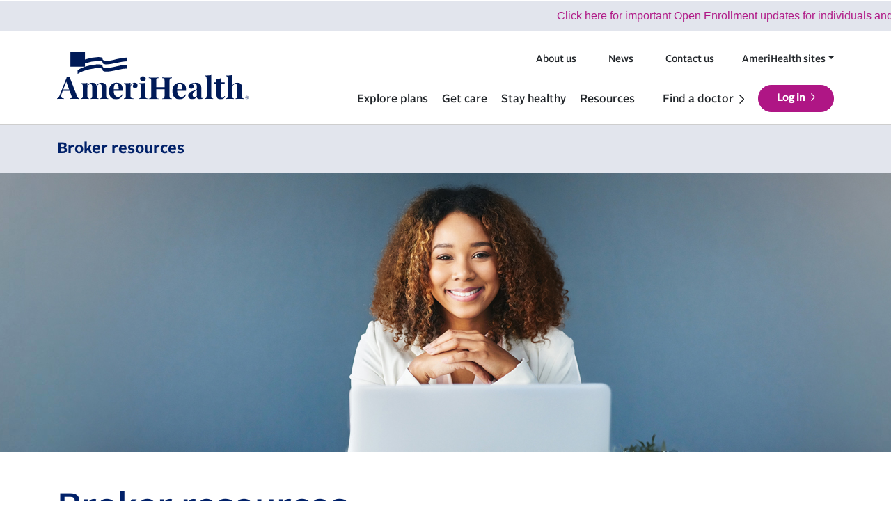

--- FILE ---
content_type: text/html;charset=UTF-8
request_url: https://www.amerihealth.com/resources/for-brokers/index.html
body_size: 8171
content:


	

<!doctype html>

	<html lang="en" class="h-100">
  <head>

	


	<meta charset="utf-8">
<title>For brokers | Resources | AmeriHealth</title>
<meta name="description" content="From rate cards to newsletters, AmeriHealth brokers can find all the tools and resources they need to better serve their clients.">

<meta name="viewport" content="width=device-width, initial-scale=1">
    
 <!-- Custom styles for this template -->
<link href="/styles/ah/bootstrap.min.css" rel="stylesheet">
<link href="/styles/ah/main.css" rel="stylesheet">
<link type="text/css" href="/styles/ah/vendors/slick.css" rel="stylesheet" />
<!-- Favicon --><link rel="icon" href="/images/ah/favicon.ico" sizes="32x32">
<meta name="theme-color" content="#712cf9"> 	
	 		
	<meta name="google-site-verification" content="Ulv4EJIbJLsQPj66nbXCrZg9OkNzDD335k9HKfN8QgM" />
<!-- Our AH GA4 tag (gtag.js) - Google Analytics -->
<script type="text/javascript" src="/ruxitagentjs_ICA7NVfgqrux_10327251022105625.js" data-dtconfig="app=ed6d0fd1942c6137|cuc=pb1lulax|owasp=1|mel=100000|featureHash=ICA7NVfgqrux|dpvc=1|lastModification=1765891760770|tp=500,50,0|rdnt=1|uxrgce=1|srbbv=2|agentUri=/ruxitagentjs_ICA7NVfgqrux_10327251022105625.js|reportUrl=/rb_bf18336fji|rid=RID_-1153379512|rpid=-2072484308|domain=amerihealth.com"></script><script async src="https://www.googletagmanager.com/gtag/js?id=G-TZXHGFRLB0"></script>
<script>
  window.dataLayer = window.dataLayer || [];
  function gtag(){dataLayer.push(arguments);}
  gtag('js', new Date());

  gtag('config', 'G-TZXHGFRLB0');
</script>
<!-- end Our GA4 tag --> 
<!-- CML GTM tag -->
<script>(function(w,d,s,l,i){w[l]=w[l]||[];w[l].push({'gtm.start':
new Date().getTime(),event:'gtm.js'});var f=d.getElementsByTagName(s)[0],
j=d.createElement(s),dl=l!='dataLayer'?'&l='+l:'';j.async=true;j.src=
'https://www.googletagmanager.com/gtm.js?id='+i+dl;f.parentNode.insertBefore(j,f);
})(window,document,'script','dataLayer','GTM-5BPSJZD');</script>
<!-- End CML GTM tag -->
</head>
<body class="d-flex flex-column h-100" id="">
<!-- CML add'l body tag for GTM (noscript) -->
<noscript><iframe src="https://www.googletagmanager.com/ns.html?id=GTM-5BPSJZD"
height="0" width="0" style="display:none;visibility:hidden"></iframe></noscript>
<!-- End  CML add'l body tag for GTM (noscript) -->
  
<header class="fixed-top navbar">
 <div class="ticker-wrap">
  <div class="ticker-content">    
 	 <div class="ticker-item"><a href="https://www.amerihealth.com/updates" target="_blank">Click here for important Open Enrollment updates for individuals and families</a></div>       
	</div>  
  </div>    

<div class="container header-container"> <!-- Fixed navbar -->
  <div class="logo">
	<a class="navbar-brand" href="/"><img id="logo-main" src="/images/ah/logo-ah.svg" alt="AmeriHealth logo"></a>
  </div>
	<div class="hamburger d-md-none">
		<div id="nav-icon3">
			<span></span> 
			<span></span> 
			<span></span> 
			<span></span>
		</div>
	</div>
  	<nav class="mobile-nav">
		<ul id="super-nav">
			<a class="nav-link" href="/about-us/index.html">About us</a> <a class="nav-link" href="https://news.amerihealth.com" target="_blank">News</a> <a class="nav-link" href="/contact-us/index.html">Contact us</a> 
            <div class="dropdown">
				<button class="btn btn-secondary dropdown-toggle" type="button" data-bs-toggle="dropdown" aria-expanded="false">AmeriHealth sites</button>
				<ul class="dropdown-menu ">
				  <li><a class="dropdown-item nav-link" href="https://www.amerihealth.com/tpa/index.html" target="_blank">AmeriHealth Administrators</a></li>
				  <li><a class="dropdown-item nav-link" href="https://www.amerihealthcaritas.com/" target="_blank">AmeriHealth Caritas</a></li>
                  <li><a class="dropdown-item nav-link" href="https://www.amerihealth.com/medicare" target="_blank">AmeriHealth Medicare</a></li>
				</ul>
			  </div>
		</ul>
		<ul class="navbar-nav">
			<li class="nav-item">
				<a class="nav-link" href="#">Explore plans</a>
				<span class="MainNav_underline"></span>
			</li>
			<div class="subnav-pane explore-plans" style="display: none">
				<div class="container">
					<div class="row">
						<div class="col-3">
							<span class="h5">Explore plans</span>
							<p>Individuals and businesses can choose from a wide selection of AmeriHealth health plans. </p> 
						</div>
						<div class="col l2">
							<ul>
								<li><a href="/explore-plans/individuals-and-families/index.html" class="subLink" sublinkID="one_aL1">Individuals and families</a></li>
								<li><a href="/explore-plans/employers/index.html" class="subLink" sublinkID="one_bL1">Employers</a></li>
								<li><a href="https://www.amerihealth.com/medicare">Medicare</a></li>
							</ul>
						</div>
						<div class="col col-content" id="one_aL1">
							<ul>
								<li><a href="/explore-plans/individuals-and-families/health-insurance-basics/index.html">Health insurance basics</a></li>
								<li><a href="/explore-plans/individuals-and-families/health-plans/index.html">Health plans</a></li>
								<li><a href="/explore-plans/individuals-and-families/how-to-enroll/index.html">How to enroll</a></li>
                                <li><a href="/explore-plans/individuals-and-families/tax-credit-calculator.html">Tax credit calculator</a></li>
							</ul>
						</div>
                        <div class="col col-content" id="one_bL1">
							<ul>
								<li><a href="/explore-plans/employers/small-business.html">Small business</a></li>
								<li><a href="/explore-plans/employers/large-business.html">Large business</a></li>
								<li><a href="/explore-plans/employers/fixed-funding.html">Fixed Funding</a></li>
								<li><a href="/explore-plans/employers/public-sector.html">Public sector</a></li>
                                <li><a href="/tpa">Third-party administration</a></li>
				            </ul>
						</div>
					</div>
				</div>
			</div>
			<li class="nav-item">
				<a class="nav-link" href="#">Get care</a>
				<span class="MainNav_underline"></span>
			</li>
			<div class="subnav-pane get-care" style="display: none">
				<div class="container">
					<div class="row">
						<div class="col-3">
							<span class="h5">Get care</span>
							<p>AmeriHealth makes it easy to find network providers, look up covered drugs, or find resources and support for behavioral health.</p> 
						</div>
						<div class="col l2">
							<ul>
								<li><a href="/get-care/find-doctors-and-hospitals/index.html" class="subLink" sublinkID="two_cL1">Find doctors and hospitals</a></li>
								<li><a href="/get-care/prescription-drug-information/index.html" class="subLink" sublinkID="two_dL1">Prescription drug information</a></li>
								<li><a href="/get-care/behavioral-health/index.html" class="subLink" sublinkID="two_eL1">Behavioral health</a></li>
				            </ul>
						</div>
						<div class="col col-content" id="two_cL1">
							<ul>
								<li><a href="/get-care/find-doctors-and-hospitals/find-a-doctor.html">Find doctors, hospitals, medical equipment, and specialty services</a></li>
								<li><a href="/get-care/find-doctors-and-hospitals/find-a-dentist.html">Find a dentist</a></li>
								<li><a href="https://davisvision.com/members/" target="_blank">Find a vision provider</a></li>
                                <li><a href="/get-care/find-doctors-and-hospitals/find-a-pharmacy.html">Find a pharmacy</a></li>
                                <li><a href="/get-care/find-doctors-and-hospitals/cancer-support.html">Cancer support team: Thyme Care </a></li>
                                <li><a href="/get-care/find-doctors-and-hospitals/gene-based-therapies.html">Gene-based therapies</a></li>
							</ul>
						</div>
                        <div class="col col-content" id="two_dL1">
							<ul>
								<li><a href="/get-care/prescription-drug-information/find-a-covered-prescription-drug.html">Find a covered prescription drug</a></li>
								<li><a href="/get-care/prescription-drug-information/manage-your-prescription-drug-benefit.html">Manage your prescription drug benefit</a></li>
				            </ul>
						</div>
                        <div class="col col-content" id="two_eL1">
							<ul>
								<li><a href="/get-care/behavioral-health/behavioral-health-benefits.html">Behavioral health benefits</a></li>
                               <li><a href="/get-care/behavioral-health/connect-to-care.html">Connect to Care</a></li>                              
                          		<li><a href="/get-care/behavioral-health/general-behavioral-health-all-ages.html">General behavioral health (all ages)</a></li>
								<li><a href="/get-care/behavioral-health/specialty-behavioral-health.html">Specialty behavioral health (all ages)</a></li>                   
								<li><a href="/get-care/behavioral-health/substance-use-disorders.html">Substance use disorders (SUD)</a></li> 
                                <li><a href="/get-care/behavioral-health/behavioral-health-for-children-adolescents-young-adults.html">Behavioral health for children, adolescents, and young adults</a></li>
				            </ul>
						</div>
					</div>
				</div>
			</div>
			<li class="nav-item">
				<a class="nav-link" href="#">Stay healthy</a>
				<span class="MainNav_underline"></span>
			</li>
			<div class="subnav-pane stay-healthy" style="display: none">
				<div class="container">
					<div class="row">
						<div class="col-3">
							<span class="h5">Stay healthy</span>
							<p>Learn ways to stay healthy with AmeriHealth's benefits, programs, and rewards.</p> 
						</div>
						<div class="col">
							<ul>
								<li><a href="/stay-healthy/registered-nurse-health-coaches.html">Registered Nurse Health Coaches</a></li>
								<li><a href="/stay-healthy/embrace-well-being.html">Embrace Well-being Program</a></li>
								<li><a href="/stay-healthy/baby-footsteps.html">Baby FootSteps<sup>&reg;</sup> Maternity Program</a></li>
                                <li><a href="/stay-healthy/preventive-care.html">Preventive care</a></li>    
								<li><a href="/stay-healthy/immunizations-and-vaccines.html">Immunizations and vaccines</a></li>
                                <li><a href="/stay-healthy/physical-health.html">Physical health resources</a></li>
								<li><a href="/stay-healthy/discounts-and-rewards.html">Discounts and rewards</a></li>
                                <li><a href="/stay-healthy/financial-well-being.html">Financial well-being</a></li>  
								<li><a href="/stay-healthy/get-connected.html">Get connected</a></li>
							</ul>
						</div>
					</div>
				</div>
			</div>
			<li class="nav-item">
				<a class="nav-link" href="#">Resources</a>
				<span class="MainNav_underline"></span>
			</li>
			<div class="subnav-pane resources" style="display: none">
			<div class="container">
				<div class="row">
					<div class="col-3">
						<span class="h5">Resources</span>
						<p>Find helpful AmeriHealth resources for employers, brokers, providers, and members.</p> 
					</div>
					<div class="col l2">
						<ul>
							<li><a href="/resources/for-employers/index.html" class="subLink" sublinkID="four_eL1">For employers</a></li>
							<li><a href="/resources/for-brokers/index.html" class="subLink" sublinkID="four_fL1">For brokers</a></li>
							<li><a href="/resources/for-providers/index.html" class="subLink" sublinkID="four_gL1">For providers</a></li>
							<li><a href="/resources/for-members/index.html" class="subLink" sublinkID="four_hL1">For members</a></li>
						</ul>
					</div>
					<div class="col" id="" style="display: none;">
						<ul>
							<li><a href="/login">Login</a></li>
						</ul>
					</div>
					<div class="col col-content" id="four_eL1">
						<ul>
							<li><a href="/resources/for-employers/group-portal.html">Group portal</a></li>
							<li><a href="/resources/for-employers/business-hub.html">Business hub</a></li>
                    	</ul>
					</div>
                    <div class="col col-content" id="four_fL1">
						<ul>
							<li><a href="/resources/for-brokers/become-a-broker.html">Become a broker</a></li>
							<li><a href="/resources/for-brokers/broker-care-center.html">Broker Care Center</a></li>
                    	</ul>
					</div>
                    <div class="col col-content" id="four_gL1">
						<ul>
							<li><a href="/resources/for-providers/policies-and-guidelines/index.html">Policies and guidelines</a></li>
							<li><a href="/resources/for-providers/tools-and-resources/index.html">Tools and resources</a></li>
                            <li><a href="/resources/for-providers/claims-and-billing/index.html">Claims and billing</a></li>
							<li><a href="/resources/for-providers/patient-management/index.html">Patient management</a></li>
                            <li><a href="/resources/for-providers/become-a-provider/index.html">Become a provider</a></li>
							<li><a href="https://provcomm.amerihealth.com/ah/Pages/Home.aspx" target="_blank">Provider News Center</a></li>
                            <li><a href="/resources/for-providers/provider-contacts/index.html">Provider contacts</a></li>
				        </ul>
					</div>
                    <div class="col col-content" id="four_hL1">
						<ul>
							<li><a href="/resources/for-members/member-website.html">Member website</a></li>
                            <li><a href="/resources/for-members/make-a-payment.html">Make a payment</a></li>
							<li><a href="/resources/for-members/estimate-costs.html">Estimate costs</a></li>
                            <li><a href="/resources/for-members/cybersecurity.html">Cybersecurity and fraud prevention</a></li>
                            <li><a href="/resources/for-members/faq.html">Frequently asked questions (FAQ)</a></li>
							<li><a href="/resources/for-members/transparency-in-coverage.html">Transparency in coverage</a></li>
							<li><a href="/resources/for-members/quality-management.html">Quality management</a></li>
                    	</ul>
					</div>
				</div>
			</div>
			</div>
			<li class="nav-item">
				<div class="nav-line"></div>
				<a  href="/get-care/find-doctors-and-hospitals/find-a-doctor.html" class="nav-link" id="find-a-doctor">Find a doctor</a>
			</li>
			<li class="nav-item" id="login-area">
				<a class="ibx-btn" id="btn-login" href="/login">Log in</a>
			</li>
		</ul>
		<div class="subnav-panes">			
		</div>
	</nav>
	</div>
</header>
	

	


<main class="flex-shrink-0">
<!-- NEW TITLE BAR CODE, only title nothing else -->
<div id="info-bar" class="thin">
    <div class="container">
        <div class="row">
            <div class="col-12">
                <span>Broker resources</span>
            </div>
        </div>
    </div>
</div>
<!--BANNER-->
    <section class="sections subhead" id="resources-for-brokers">
        <div class="container">
            <div class="row">
                <div class="col-12">

                </div>
            </div>
        </div>
    </section>
    <!-- Main Content -->
    <section class="content">
        <div class="container">
            <div class="row">
                <div class="col-12 col-lg-11">
                    <h1>Broker resources</h1>
				</div>
			</div>
			<div class="row">
				<div class="col-md-8">
					<p class="larger">It&#8217;s easier to serve your clients when you have all the tools and resources you need. That&#8217;s why our online broker portal, is such a valuable tool. Get quick access to forms, summaries of benefits, important updates, and rate cards.</p>
					<p class="larger">Our wide selection of plans can meet any combination of need and budget that comes across your desk. Our plans are innovative and affordable so you can make your clients happy while growing your business. And making you and your clients happy makes us happy too.</p>
					<p class="larger">Ready to get started? Visit <a href="/explore-plans/index.html">Explore plans</a>.</p>
                      <p class="larger">Looking for TPA services? Learn about the expert, innovative solutions available from <a href="/tpa" target="_blank">AmeriHealth Administrators</a>.</p>
				</div>
  		
				<div class="col-md-4"><!-- callout on right side -->
					<div class="card">
						<div class="card-body">
							<h4 class="card-title">Have questions or want to become a broker?</h4>
							<p>Call <a href="tel:1-866-272-9684">1-866-272-9684</a> or visit the <a href="/resources/for-brokers/become-a-broker.html"><em>Become a broker</em> web page</a>.</p>
						</div>
					</div>
				</div><!-- end callout -->		
			</div><!-- end row -->
		</div>
	</section>
	
<!--big callout-->
<section class="sections" id="cta">		
		<div class="container">
			<div class="row">
				<div class="col-12 col-md-7 order-md-2">
					<img class="img-fluid" src="/images/ah/callout-brokers-1.jpg" alt="smiling woman">
				</div>
				<div class="col-12 col-md-5">
					<div class="cta-white">
					<h3>Log in to the sales portal</h3>
					<p>Sign in to access a variety of tools, info, forms, and apps that make account management easier for primary agents and brokers.</p>
					<!--<p style="color:#F1080C; font-weight:bold;">Need login code put here or a link of where to go to login</p>-->
<!-- beginning of login container -->
<div class="loginRightCtr">
<h4>Sales Portal</h4>
<!-- Commenting as per changes suggested by Rajeev and Team for Prod push-->
<!--<form id="sp-login" action="" method="post" name="sp-login"><input id="salesportalsuccessurl" name="successurl" type="HIDDEN" value="" /> <input name="type" type="HIDDEN" value="LIFERAY" /> <input name="login-form-type" type="HIDDEN" value="pwd" /> <input id="sp-username" class="username req" name="username" type="text" value="" placeholder="UserName" /> <input id="sp-password" class="password req" name="password" type="password" value="" placeholder="Password" /> <span id="sp-error-message" class="error"></span> 
	<br><br>
	<input class="btn-more" type="submit" value="Log in" /></form> 
	<br>
	<a id="salesportalforgotpassword" class="more" href="https://sp.ecom.ibx.com/portal/web/guest/forgot-password" target="_blank" rel="noopener">Forgot Password</a><br /> -->
	<br>
	<a id="forgerockLogin" class="btn-more" href="#" target="_blank" value="Log in" >Log in</a><br />
<div>&nbsp;</div>
</div>
<!-- end of login container -->
					</div>
				</div>
			</div>
		</div>
	</section>	

  <!-- link boxes at bottom -->
	 <section class="sections" id="home-calls">
        <div class="container">
            <div class="row">				
				<div class="col d-flex align-items-stretch">
					<div class="card">
						<div class="card-body d-flex flex-column">
							<h3 class="card-title">Opt in to Broker Wire</h3>
							<p>Sign up to receive urgent alerts via text message. Please be sure you have your license number available when you opt in.</p>
							<a class="btn-learnmore" href="https://www.amerihealth.com/htdocs/email_forms/outreach-brokers.html" target="_blank">Sign up</a>		
						</div>
					</div>
				</div>
				
				<div class="col d-flex align-items-stretch">
					<div class="card">
						<div class="card-body d-flex flex-column">
							<h3 class="card-title">Sign up for Market Edge</h3>
							<p>Get helpful information about health plan benefits, new capabilities, and important industry topics delivered to your inbox.</p>
							<a class="btn-learnmore" href="https://www.amerihealth.com/htdocs/email_forms/market-edge.html" target="_blank">Sign up</a>		
						</div>
					</div>
				</div>
			</div>
		</div>
    </section>
                
</main>

	<footer class="footer mt-auto bg-light">
    <section class="footer">
        <div class="menu">
            <div class="container">
                <div class="row">
                    <div class="menu-col col-md-4 col-lg-2">
                        <div class="title"><strong>Explore plans</strong></div>
                        <div class="footer-subnav explore-plans">
                            <a class="link" href="/explore-plans/individuals-and-families/index.html">Individuals and families</a>
                            <a class="link" href="/explore-plans/employers/index.html">Employers</a>
                            <a class="link" href="https://www.amerihealth.com/medicare" target="_blank">Medicare</a>
                            <!-- <a class="link" href="">Medicaid</a> -->
                        </div>
                    </div>

                    <div class="menu-col col-md-4 col-lg-2">
                        <div class="title"><strong>Get care</strong></div>
                        <div class="footer-subnav get-care">
                            <a class="link" href="/get-care/find-doctors-and-hospitals/index.html">Find doctors and hospitals</a>
                            <a class="link" href="/get-care/prescription-drug-information/index.html">Prescription drug information</a>
                            <a class="link" href="/get-care/behavioral-health/index.html">Behavioral health</a>
                        </div>
                    </div>

                    <div class="menu-col col-md-4 col-lg-2">
                        <div class="title"><strong>Stay healthy</strong></div>
                        <div class="footer-subnav stay-healthy">
                            <a class="link" href="/stay-healthy/registered-nurse-health-coaches.html">Registered Nurse Health Coaches</a>
                            <a class="link" href="/stay-healthy/embrace-well-being.html">Well-being programs</a>
                            <a class="link" href="/stay-healthy/baby-footsteps.html">Baby FootSteps<sup>&reg;</sup> Maternity Program</a>
                            <a class="link" href="/stay-healthy/preventive-care.html">Preventive care</a>
                            <a class="link" href="/stay-healthy/immunizations-and-vaccines.html">Immunizations and vaccines</a>
                            <a class="link" href="/stay-healthy/physical-health.html">Physical health resources</a>		
                            <a class="link" href="/stay-healthy/discounts-and-rewards.html">Discounts and rewards</a>
                            <a class="link" href="/stay-healthy/financial-well-being.html">Financial well-being</a>
                            <a class="link" href="/stay-healthy/get-connected.html">Get connected</a>
                        </div>
                    </div>

                    <div class="menu-col col-md-4 col-lg-2">
                        <div class="title"><strong>Resources</strong></div>
                        <div class="footer-subnav resources">
                            <a class="link" href="/resources/for-employers/index.html">For employers</a>
                            <a class="link" href="/resources/for-brokers/index.html">For brokers</a>
                            <a class="link" href="/resources/for-providers/index.html">For providers</a>
                            <a class="link" href="/resources/for-members/index.html">For members</a>
                        </div>
                    </div>

                    <div class="menu-col col-md-4 col-lg-2">
                        <div class="title"><strong>AmeriHealth sites</strong></div>
                        <div class="footer-subnav amerihealth-sites">
                            <a class="link" href="/tpa/index.html" target="_blank">AmeriHealth Administrators</a>
                            <a class="link" href="https://www.amerihealthcaritas.com" target="_blank">AmeriHealth Caritas</a>
							<a class="link" href="https://www.amerihealth.com/medicare" target="_blank">AmeriHealth Medicare</a>
                            <a class="link" href="/about-us/index.html">About us</a>
                            <a class="link" href="https://news.amerihealth.com" target="_blank">Newsroom</a>
                            <a class="link" href="/about-us/careers.html">Careers</a>
                        </div>
                    </div>

                    <div class="menu-col col-md-3 col-lg-2">
                        <div class="title"><strong>Contact</strong></div>
                        <div class="footer-subnav contact">
                            <p>Visit <a href="/contact-us/index.html"><u>Contact us</u></a> for details.</p>
                        </div>
                    </div>
                </div>
            </div>
        </div>
        <div class="appendix">
            <div class="container">
                <div class="row">
                    <div class="col-sm-12 col-lg-7"><p>&copy; <script>document.write(new Date().getFullYear())
                            </script> AmeriHealth<br>
                            259 Prospect Plains Road, Bldg. M<br>Cranbury, NJ 08512-3706<br><br>
                             Coverage issued by AmeriHealth HMO, Inc. and/or AmeriHealth Insurance Company of New Jersey.</p>

                        <p class="site-links"><a href="/legal/index.html">Legal</a> | <a href="/privacy-policy/index.html">Privacy</a> | <a href="/anti-fraud/index.html">Anti-fraud</a> | <a href="/developer-resources/index.html">Developer resources</a> | <a href="/resources/for-members/transparency-in-coverage.html">Transparency in coverage</a></p>

                        <p class="social-links"><a class="social" href="https://www.facebook.com/AmeriHealth" rel="noopener noreferrer" target="_blank"></a> <a class="social" href="https://www.linkedin.com/company/amerihealth" rel="noopener noreferrer" target="_blank"></a> <a class="social" href="https://www.instagram.com/amerihealth_" rel="noopener noreferrer" target="_blank"></a> <a class="social" href="https://twitter.com/AmeriHealth" rel="noopener noreferrer" target="_blank"></a> </p>
                    </div>

 <div class="col-sm-12 col-lg-5">
<p class="languages"><a href="/pdfs/global/notices.pdf" target="_blank">Notice of Availability of Language Assistance Services and Auxiliary Aids and Services and Notice of Nondiscrimination:</a> | <a href="/pdfs/global/notices.pdf">Espa&ntilde;ol</a> | <a href="/pdfs/global/notices.pdf" target="_blank">官话/官話广东话</a> | <a href="/pdfs/global/notices.pdf" target="_blank">Lus hmoob</a> | <a href="/pdfs/global/notices.pdf" target="_blank">Vietnamese Tiếng Việt</a> | <a href="/pdfs/global/notices.pdf" target="_blank">اَف صَومالي˜</a> | <a href="/pdfs/global/notices.pdf" target="_blank">ру́сский</a> | <a href="/pdfs/global/notices.pdf" target="_blank">عربي</a> | <a href="/pdfs/global/notices.pdf" target="_blank">Fran&ccedil;ais</a> | <a href="/pdfs/global/notices.pdf" target="_blank">Deutsche</a> | <a href="/pdfs/global/notices.pdf" target="_blank">ኣማርኛ</a> | <a href="/pdfs/global/notices.pdf" target="_blank">한국어</a> | <a href="/pdfs/global/notices.pdf" target="_blank">ລາວ</a> | <a href="/pdfs/global/notices.pdf" target="_blank">Tagalog</a> | <a href="/pdfs/global/notices.pdf" target="_blank">Din&eacute; Bizaad</a> | <a href="/pdfs/global/notices.pdf" target="_blank">ភាសាខ្មែរ</a> | <a href="/pdfs/global/notices.pdf" target="_blank">Italiano</a> | <a href="/pdfs/global/notices.pdf" target="_blank">ગુજરાતી</a> | <a href="/pdfs/global/notices.pdf" target="_blank">Polski</a> | <a href="/pdfs/global/notices.pdf" target="_blank">Krey&ograve;l</a> | <a href="/pdfs/global/notices.pdf" target="_blank">Portugu&ecirc;s</a> | <a href="/pdfs/global/notices.pdf" target="_blank">日本語</a> | <a href="/pdfs/global/notices.pdf" target="_blank">فارسی</a> | <a href="/pdfs/global/notices.pdf" target="_blank">اُردُو</a> | <a href="/pdfs/global/notices.pdf" target="_blank">हिन्दी</a> | <a href="/pdfs/global/notices.pdf" target="_blank">తెలుగు</a> | <a href="/pdfs/global/notices.pdf" target="_blank">Kiswahili</a> | <a href="/pdfs/global/notices.pdf" target="_blank">Anishinaabemowin</a><br></p>

</div>
                </div>
            </div>
        </div>
    </section>
</footer>
<div id="overlay" style="display: none;"></div>
<script src="https://code.jquery.com/jquery-3.6.1.min.js" integrity="sha256-o88AwQnZB+VDvE9tvIXrMQaPlFFSUTR+nldQm1LuPXQ=" crossorigin="anonymous"></script>

<script type="text/javascript" src="/scripts/ah/slick.min.js"></script>
<script src="/scripts/ah/bootstrap.bundle.min.js"></script>
<script src="/scripts/ah/bootstrap.select.js"></script>
<script src="/scripts/ah/main.js"></script>
<script>

    $(document).ready(function() {
    
        $('.my-select').selectpicker();
        $('.my-select').selectpicker('setStyle', 'heroSelector', 'add');
        $('#my-select').on('changed.bs.select', function (e, clickedIndex, isSelected, previousValue) {
            var myselect1 = $('#my-select').val();
            var myselect2 = $('#my-select2')
            console.log("Select Hit - Value = "+ myselect1)

            if(myselect1=="member"){
                console.log("member");

                $(myselect2).empty();
                $('#my-select2').append('<option value="/resources/for-members/make-a-payment.html">pay my bill</option><option value="/resources/for-members/index.html">check on a claim</option><option value="/get-care/find-doctors-and-hospitals/index.html">find a doctor</option><option value="/get-care/find-doctors-and-hospitals/find-a-doctor.html">choose a PCP</option><option value="/resources/for-members/index.html">manage my benefits</option><option value="/resources/for-members/estimate-costs.html">estimate treatment costs</option><option value="/stay-healthy/embrace-well-being.html">find wellness programs</option>');
                $('#my-select2').selectpicker('refresh');
                
            }else if(myselect1=="employer"){
                console.log("employer");

                $(myselect2).empty();
                $('#my-select2').append('<option value="/explore-plans/employers/index.html">explore plan types</option><option value="/tpa/index.html">learn about third-party administration</option><option value="/resources/for-employers/employer-portal.html">log in to the employer portal</option><option value="/resources/for-employers/business-hub.html">access the Business Hub</option>');
                $('#my-select2').selectpicker('refresh');

            }else if(myselect1=="individual"){
                console.log("individual");

                $(myselect2).empty();
                $('#my-select2').append('<option selected value="/explore-plans/individuals-and-families/health-plans/index.html">shop health plans</option><option value="/explore-plans/individuals-and-families/health-insurance-basics/index.html">learn about health insurance basics</option><option value="/explore-plans/individuals-and-families/how-to-enroll/index.html">enroll in a plan</option><option value="/contact-us/index.html">contact an agent</option>');
                $('#my-select2').selectpicker('refresh');

            }else if(myselect1=="provider"){
                console.log("provider");

                $(myselect2).empty();
                $('#my-select2').append('<option value="https://provcomm.amerihealth.com/ah/pages/pearportal.aspx">access the PEAR portal</option><option value="/resources/for-providers/become-a-provider/index.html">become an AmeriHealth provider</option><option value="/resources/for-providers/claims-and-billing/index.html">learn about claims and billing</option><option value="/resources/for-providers/policies-and-guidelines/index.html">view policies and guidelines</option>');
                $('#my-select2').selectpicker('refresh');

            }else if(myselect1=="broker"){
                console.log("broker");

                $(myselect2).empty();
                $('#my-select2').append('<option value="/resources/for-brokers/become-a-broker.html">become a broker</option><option value="/explore-plans/index.html">view plan types</option><option value="/resources/for-brokers/index.html">log in to sales portal</option><option value="/tpa/resources/for-brokers/index.html">work with AmeriHealth Administrators</option>');
                $('#my-select2').selectpicker('refresh');

            }else {
                //console.log("Mike, you messed something up")
            }


        });

        $('#btn-selector').click(function () {
            //$('#my-select2').empty();
            //$('#my-select2').selectpicker('val', ['Mustard']); // select
            //$('#my-select2').find('[value=Mustard]').remove();
            //$('#my-select2').selectpicker('refresh');
            //$('#my-select2').append('<option value="/explore-plans/individuals-and-families/index.html">pay my bill</option><option value="/explore-plans/individuals-and-families/health-plans/index.html">check on a claim</option><option value="">find a doctor</option><option value="">choose a PCP</option><option value="">manage my benefits</option><option value="">estimate treatment costs</option><option value="">find wellness programs</option');
            //$('#my-select2').selectpicker('refresh');
            var goTo = $('#my-select2').val();
            console.log('Engage! ' + goTo);
            window.location.assign(goTo)
        });
  
  /* Hero Carousel */	
		const myCarouselElement = document.querySelector('#homeCarousel')

		const carouselHome = new bootstrap.Carousel(myCarouselElement, {
		  interval: false,
		  touch: true,
		  ride: false,
			pause: false
		});
	
		carouselHome.pause();
	
		const myCarouselElement2 = document.querySelector('#ExploreCarousel-lvl1')

		const carouselExplore = new bootstrap.Carousel(myCarouselElement2, {
		  interval: false,
		  touch: true,
		  ride: false,
			pause: false
		});
	
		carouselExplore.pause();
		
	//End  
     });

	  // Show & Hide Chart Elements
      $(".clickable").click(function() {
        $(this).next().toggle();
        $(this).find(".arrow").toggleClass("up")
      });
	  
       // Tooltips
      var tooltipTriggerList = [].slice.call(document.querySelectorAll('[data-bs-toggle="tooltip"]'))
      var tooltipList = tooltipTriggerList.map(function (tooltipTriggerEl) {
      return new bootstrap.Tooltip(tooltipTriggerEl)
      })
</script>
	

--- FILE ---
content_type: text/css;charset=UTF-8
request_url: https://www.amerihealth.com/styles/ah/main.css
body_size: 13077
content:
/* ==========================================================================
   Author's custom styles - Christian Annese 10/31/25 (Hero rotator Fix)
   DA changed styles for 2nd banner on homepage 10/15/25
   ========================================================================== */

/* Typography 
-------------------------------------------------- */


@font-face {
    font-family: 'alright_sansregular';
    src: url("fonts/Alright-v2-Normal-LP-Regular.otf") format("opentype");
    /* src: url("fonts/AlrightSans-Regular.otf") format("opentype"); */
}

@font-face {
    font-family: 'alright_sansMedium';
    src: url('fonts/Alright-v2-Normal-LP-Medium.otf') format('opentype');
    /* src: url('fonts/AlrightSans-Medium.otf') format('opentype'); */
    font-weight: normal;
    font-style: normal;
}

@font-face {
    font-family: 'alright_sansBold';
    src: url('fonts/Alright-v2-Normal-LP-Bold.otf') format('opentype');
    /* src: url('fonts/AlrightSans-Bold.otf') format('opentype'); */
    font-weight: normal;
    font-style: normal;
}

@font-face {
    font-family: 'alright_sansBlack';
    src: url('fonts/Alright-v2-Normal-LP-Black.otf') format('opentype');
    /* src: url('fonts/AlrightSans-Regular.otf') format('opentype'); */
    font-weight: normal;
    font-style: normal;
}


body,
p {
    font-family: Arial, Helvetica, sans-serif;
}

a {
    color: rgb(175 22 133);
    text-decoration: none;
    background-color: transparent;
    -webkit-text-decoration-skip: objects;
}

.small, small, .small a, small a {
    font-size: .875rem !important;
}

/* Typography */

h1,
.h1 {
    margin-bottom: 30px;
    font-size: 2.125rem;
	letter-spacing: .1px; /* gab edit */
}

span.secondary-title {
    display: block;
    font-family: 'alright_sansregular';
    font-size: 2rem;
}

h2,
.h2 {
  	text-align: center;
    margin-bottom: 18px;
    font-size: 1.875rem;
  	letter-spacing: .1px; /* gab edit */
}

h3,
.h3 {
    font-size: 1.3rem;
	letter-spacing: .1px; /* gab edit */
}

h4,
.h4 {
    margin-bottom: 1.2rem;
	letter-spacing: .1px; /* gab edit */
}

h5,
.h5 {
	font-family: 'alright_sansregular';
}
ul {
	list-style: none;
	/* Remove default bullets */
	padding-inline-start: 15px;
	margin-block-start: 1em;
	margin-block-end: 1em;
	margin-inline-start: 1px;
	margin-inline-end: 0px;
	font-family: arial;
}

ul li {
	margin-top: 8px;
}

ul li ul li {
	margin-top: 0px;
}
ol ol, ol ul, ul ol, ul ul {

	margin-left:20px;
	margin-top:0;
}

section.content ul li::before {
	content: "\2022";
	/* Add content: \2022 is the CSS Code/unicode for a bullet */
	color: #012169;
	/* Change the color */
	font-weight: bold;
	/* If you want it to be bold */
	display: inline-block;
	/* Needed to add space between the bullet and the text */
	width: .76em;
	/* Also needed for space (tweak if needed) */
	margin-left: -.9em;
	/* Also needed for space (tweak if needed) */
	/* font-size: 1.5em; */
}

section.footnotes ul li::before {
	content: "\2022";
	/* Add content: \2022 is the CSS Code/unicode for a bullet */
	color: #333333;
	/* Change the color */
	display: inline-block;
	/* Needed to add space between the bullet and the text */
	width: .76em;
	/* Also needed for space (tweak if needed) */
	margin-left: -.9em;
	/* Also needed for space (tweak if needed) */
	font-size: .875em; 
}

section.content p.larger {
	font-size:1.188rem; /* gab edit */
}

section.content p {
	margin-bottom: 1.5rem;
	font-size:1.125rem; /* gab edit */
}

section.content a {
	font-size:1.125rem; /* gab edit */
}

section.content ul li,
section.content ol li {
	font-size:1.125rem; /* gab edit */
	padding-bottom: 0.25rem;
}


h3 span.subtitle {
    font-family: 'alright_sansRegular';
    font-size: .95rem;
	letter-spacing: .1px; /* gab edit */
}


span.secondary-title {
    display: block;
    font-family: 'alright_sansregular';
    font-size: 2rem;
}

.carousel-item {
    height: 12em;
}

.phone-number {
    white-space: nowrap;
    }


.carousel-control-next-icon {
background-image: url('/images/ah/icon.arrow.sm.white.svg');
  
}

.carousel-control-prev-icon {background-image: url('/images/ah/icon.arrow.sm.white.svg');transform: scaleX(-1); /* Flips the image horizontally */}

@media (min-width: 540px) {
.ticker-wrap {
  top: -17px;
}}

.ticker-wrap {
  width: 100%; /* Or a specific width */
  overflow: hidden; /* Hides content outside the wrapper */
  white-space: nowrap; /* Prevents text wrapping */
  position: relative; /* For absolute positioning of inner content if needed */
  background-color: #E2E5ED; /* Example background */
  padding: 10px 0; /* Example padding */
  top: -15px;
}



.ticker-content {
  display: inline-block; /* Allows content to extend horizontally */
  animation: marquee 20s linear infinite; /* Apply the animation */
  padding-left: 100%; /* Starts content off-screen to the right */
}

.ticker-item {
  display: inline-block; /* Aligns items horizontally */
  margin-right: 30px; /* Spacing between items */
  font-family: Arial, sans-serif;
  font-size: 16px;
  color: #333;
}

@keyframes marquee {
  0% { transform: translateX(0%); } /* Start position */
  100% { transform: translateX(-100%); } /* End position (scrolled left) */
}

/* FORM STYLES */

.bootstrap-select > .dropdown-toggle{
    background-color: #ffffff;
    border-radius: 0;
    font-family: 'alright_sansregular';
    font-size: 20px;
    color: #012169;
}

.bootstrap-select > .dropdown-toggle:after {
    margin-top: -1px;
    color: #AF1685;
}

.heroSelector {
    background-color: #ffffff;
}

.dropdown-item.active, .dropdown-item:active {
    color: #012169;
    text-decoration: none;
    background-color: transparent;
}

.bootstrap-select .dropdown-menu li a {
    border:0;
    font-family: 'alright_sansregular';
}

.bootstrap-select .dropdown-menu li a.bootstrap-select .dropdown-menu li a{
    border:0px
}

#hero-selector  .dropdown.bootstrap-select.my-select{
        width: 132px;
    }


#hero-selector  .dropdown.bootstrap-select.my-select+span+.dropdown.bootstrap-select.my-select{
    }

#btn-selector {
    position: relative;
    font-family: Arial;
    display: inline-block;
    vertical-align: top;
    left: 10px;
    width: 35px;
}

/* FAQs */

#letterlinks {
    margin-bottom: 30px;
}

#letterlinks a {
    font-size: 1.6em;
    font-weight: bold;
    color: rgb(175 22 133);
    text-decoration: none;
    margin-right: 0.6em;
}

#letterlinks a:hover {

    color: #012169;
    /* updated */

}

dt {
    margin-top: 1.8em;
    margin-bottom: 0.6em;
    color: #012169;
    /* updated */
    font-weight: bold;
}

.letterhead {
    margin-top: 1.8em;
}

dd {
    color: #282828;
    margin-left: 1em;
    margin-right: 8em;
}

.toplink {
    color: #007db6;
    padding: 12px;
    position: fixed;
    bottom: 2em;
    right: 2em;
}

.accordion-button:not(.collapsed) { /* gab edited */
	color: #012169;
	background-color: #E2E5ED;
}

.accordion-body p,
.accordion-body ul li,
.accordion-body ol li,
.accordion-body a {
	font-size:1.25rem !important;
}

.accordion-body dl dd,
dl dd a,
table tbody p,
table tbody a {
    font-size:16px !important;
}



/* ==========================================================================
	Mobile < 768 css && Static Styles
========================================================================== */

/* Buttons */

#find-a-doctor {}

header.navbar #nav-icon3.open span:nth-child(1) {
    top: .3rem;
    width: 0;
    left: 50%
}

header.navbar #nav-icon3.open span:nth-child(2) {
    -webkit-transform: rotate(45deg);
    -moz-transform: rotate(45deg);
    -o-transform: rotate(45deg);
    transform: rotate(45deg)
}

header.navbar #nav-icon3.open span:nth-child(3) {
    -webkit-transform: rotate(-45deg);
    -moz-transform: rotate(-45deg);
    -o-transform: rotate(-45deg);
    transform: rotate(-45deg)
}

header.navbar #nav-icon3.open span:nth-child(4) {
    top: .4rem;
    width: 0;
    left: 50%
}

.navbar-nav>.nav-item.find-doctor {
    margin-left: 15px !important;
    padding-left: 15px;
    position: relative;
}

#find-a-doctor::after {
    content: '';
    background-image: url(/images/ah/icon-black.arrow.svg);
    background-repeat: no-repeat;
    background-size: contain;
    width: 0.4rem;
    height: 0.8rem;
    display: inline-block;
    margin-top: -0.1rem;
    margin-left: 0.5rem;
    vertical-align: middle;
}

.ibx-btn {
    position: absolute;
    top: 47px;
    right: 100px;
    display: inline-block;
    border-radius: 2rem;
    border: 1px solid #AF1685;
    background-color: #AF1685;
    color: #fff;
    padding: 8px 26px 8px;
    white-space: nowrap;
    font-weight: bold;
    line-height: 1.5;
    text-align: center;
    vertical-align: middle;
    font-family: "alright_sansMedium";
    -webkit-user-select: none;
    -moz-user-select: none;
    -ms-user-select: none;
    user-select: none;
    transition: color .15s ease-in-out, background-color .15s ease-in-out, border-color .15s ease-in-out, box-shadow .15s ease-in-out;
}

.ibx-btn::after {
    content: '';
    background-image: url(/images/ah/icon-white.arrow.svg);
    background-repeat: no-repeat;
    background-size: contain;
    width: 0.4rem;
    height: 0.8rem;
    display: inline-block;
    margin-top: -0.1rem;
    margin-left: 0.5rem;
    vertical-align: middle;
    font-family: "AlrightSans-Regular";
}

.ibx-btn#btn-login:hover:after {
    content: '';
    background-image: url(/images/ah/icon-magenta.arrow.svg);
    background-repeat: no-repeat;
    background-size: contain;
    width: 0.4rem;
    height: 0.8rem;
    display: inline-block;
    margin-top: -0.1rem;
    margin-left: 0.5rem;
    vertical-align: middle;
    font-family: "AlrightSans-Regular";
}

.ibx-btn#btn-login:hover {
    background-color: white;
    color: #AF1685;
}

.btn-more {
    position: relative;
    display: inline-block;
    border-radius: 2rem;
    border: 1px solid #AF1685;
    background-color: #AF1685;
    color: #fff;
    padding: 7px 16px 7px;
    white-space: nowrap;
    line-height: 1.5; /* gab edit */
    font-size: 1rem;
	font-weight: bold; /* gab edit */
    text-align: center;
    vertical-align: middle;
    font-family: "alright_sansMedium"; /* gab edit */
    -webkit-user-select: none;
    -moz-user-select: none;
    -ms-user-select: none;
    user-select: none;
    transition: color .15s ease-in-out, background-color .15s ease-in-out, border-color .15s ease-in-out, box-shadow .15s ease-in-out;
}

.btn-more::after {
    content: '';
    background-image: url(/images/ah/icon-white.arrow.svg);
    background-repeat: no-repeat;
    background-size: contain;
    width: 0.5rem;
    height: 0.9rem;
    display: inline-block;
    margin-top: -0.1rem;
    margin-left: 0.5rem;
    vertical-align: middle;
    font-family: "AlrightSans-Regular";
}

.btn-more:hover:after {
    content: '';
    background-image: url(/images/ah/icon-magenta.arrow.svg);
    background-repeat: no-repeat;
    background-size: contain;
    width: 0.5rem;
    height: 0.9rem;
    display: inline-block;
    margin-top: -0.1rem;
    margin-left: 0.5rem;
    vertical-align: middle;
    font-family: "AlrightSans-Regular";
}

.btn-more:hover {
    background-color: white;
    color: #AF1685;
}


.callout-row .card .btn-more,
.btn-more.darkblue {
    width: fit-content;
    /* margin-left: auto;
    margin-right: auto; */
    margin-top: 10px;
    background: #AF1685;
    border-color: #AF1685;
    font-size: .9rem;
}

#cta.sections ul li::before {
    content: "\2022";
    color: #012169;
    font-weight: bold;
    display: inline-block;
    width: 0.76em;
    margin-left: -0.9em;
}

#cta.sections ul li ul li::before {
	content: "-";
	color: #19829C;
	font-weight: bold;
	display: inline-block;
	width: .76em;
	margin-left: -1.4em;
	font-size: 1.5em;
}

.callout-row .card .btn-more:hover,
.btn-more.darkblue:hover {
    background-color: white;
}

.callout-row .card .btn-more:hover:after,
.btn-more.darkblue:hover:after {
    content: '';
    background-image: url(/images/ah/icon-magenta.arrow.svg);
    background-repeat: no-repeat;
    background-size: contain;
    width: 0.5rem;
    height: 0.9rem;
    display: inline-block;
    margin-top: -0.1rem;
    margin-left: 0.5rem;
    vertical-align: middle;
    font-family: "AlrightSans-Regular";
}

.btn-full {
    /* position: absolute; */
    margin-top: 30px;
    right: 100px;
    display: inline-block;
    border-radius: 2rem;
    border: 1px solid #ffffff;
    background-color: #ffffff;
    color: #AF1685;
    padding: 8px 17px 8px;
    white-space: nowrap;
    font-weight: bold;
    line-height: 1.5;
    text-align: center;
    vertical-align: middle;
    font-size: 14px;
    font-family: "alright_sansMedium";
    -webkit-user-select: none;
    -moz-user-select: none;
    -ms-user-select: none;
    user-select: none;
    transition: color .15s ease-in-out, background-color .15s ease-in-out, border-color .15s ease-in-out, box-shadow .15s ease-in-out;
}

.btn-full::after {
    content: '';
    background-image: url(/images/ah/icon.arrow.magenta.svg);
    background-repeat: no-repeat;
    background-size: contain;
    width: 1.4rem;
    height: 1.1rem;
    display: inline-block;
    margin-top: -0.1rem;
    margin-left: 0.5rem;
    vertical-align: middle;
    font-family: "AlrightSans-Regular";
}

.btn-full:hover {
    color: #ffffff;
    background-color: #AF1685;
}

#level1-hero .btn-full {
    background-color: #AF1685;
    border: 1px solid #AF1685;
    color: #ffffff;
    margin-top: 14px;
}

#level1-hero .btn-full::after {
    background-image: url(/images/ah/icon-white.arrow.svg);
}

#level1-hero .btn-full:hover {
    color: #AF1685;
    border: 1px solid #ffffff;
    background-color: #ffffff;
}

#level1-hero .btn-full:hover:after {
    background-image: url(/images/ah/icon.arrow.magenta.svg);
}

/* Header 
-------------------------------------------------- */

header>.container.header-container {
    display: flex;
    flex-direction: column;
    /* border-bottom: 1px solid #F2F2F2; */
    /* padding: 0; */
    align-items: flex-start;
    background: #ffffff;
    max-width: 100%;
}

.logo {
    /* margin-left: 5%; */
    height: 44px;
}

.logo img {
    display: block;
}

nav {
    margin: 1.5em 0 0;
    display: flex;
    flex-direction: column-reverse;
    width: 100%;
}

header nav>ul {
    padding-left: 0;
}

/*
   More info on block, inline-block, inline
   https://www.w3schools.com/css/css_inline-block.asp
   */

header ul li {
    display: inline;
    /* padding: 0 1.4em 0 0; */
    font-size: 0.9em;
}

header nav>ul.navbar-nav li a {
    text-decoration: none;
    color: #212529;
    -webkit-transition: color .2s cubic-bezier(.4, .1, .6, .9);
    transition: color .2s cubic-bezier(.4, .1, .6, .9);
}

header nav>ul.navbar-nav .subnav-pane li a {
    color: #404040;
}

header nav>ul.navbar-nav li a:hover,
.nav-link:focus,
.nav-link:hover,
header nav>ul.navbar-nav li a.subNav-l2-active,
.nav-link:focus {
    color: #AF1685;
}

.subnav-pane ul li a::after {
    content: '';
    background-repeat: no-repeat;
    background-image: url(/images/ah/icon-magenta.arrow.svg);
    opacity: 0;
    background-size: contain;
    width: 0.6rem;
    height: 1rem;
    display: inline-block;
    margin-top: -0.1rem;
    margin-left: 0.5rem;
    vertical-align: middle;
    transition: all .2s ease-in-out;
}

header nav>ul.navbar-nav .subnav-pane li a:hover:after,
header nav>ul.navbar-nav li a.subNav-l2-active:after {
    background-image: url(/images/ah/icon-magenta.arrow.svg);
    content: '';
    opacity: 1;
    background-repeat: no-repeat;
    background-size: contain;
    width: 0.6rem;
    height: 1rem;
    display: inline-block;
    margin-top: -0.1rem;
    margin-left: 1.5rem;
    vertical-align: middle;
    transition: all .2s ease-in-out;
    /* background: #0c0; */
}

li a.active {
    color: #000000;
    border-bottom: 2px solid #000000;
    font-weight: 300;
}

li a:hover,
a:hover {
    color: #012169;
}

#logo-main {
    width: 155px;
    position: absolute;
    top: 54px;
}

/* Navigation */

#overlay {
    position: fixed;
    top: 0;
    width: 100%;
    height: 100%;
    left: 0;
    border: 1px solid;
    background: #333;
    z-index: 987;
    filter: alpha(opacity=60);
    -moz-opacity: .6;
    -khtml-opacity: .6;
    opacity: .6;
}

header {
    background-color: white;
    height: 65px;
    padding: 0;
    top: 0;
    border-bottom: 1px solid #cecece;
}

.navbar-nav>.nav-item {
    /* position: relative; */
}

.nav-link {
    font-family: 'alright_sansMedium';
    font-size: 19px;
    padding: 16px 0;
}


a.nav-link {
    border-top: 1px solid #cecece;
}


.super-nav a.nav-link:last-child {
    bottom: 1px solid #cecece;
}

.subnav-pane span.h5 {}

.subnav-pane {
    display: flex;
}

.subnav-pane .col-3 {
    display: none;
}

.subnav-pane ul {
    display: flex;
    flex-direction: column;
    padding: 0;
    /* border-top: 1px solid #cecece; */
    /* background-color: #f6f6f6; */
    margin-top: 0;
    margin-bottom: 16px;
}

.subnav-pane ul li {
    /* display: block; */
    font-size: 19px;
    padding: 6px 0px;
}

.col-content#one {
    display: none;
}

#super-nav {
    display: flex;
    flex-direction: column;
    margin-top: 0;
}

/* Amerihealth Sites Dropdown */

#super-nav {
    display: flex;
    flex-direction: column;
    margin-top: 0;
}

#super-nav .btn-secondary {
    --bs-btn-color: var(--bs-nav-link-color);
    --bs-btn-bg: transparent;
    --bs-btn-border-color: none;
    --bs-btn-hover-color: rgb(175 22 133 / 100%);
    --bs-btn-hover-bg: transparent;
    --bs-btn-hover-border-color: none;
    --bs-btn-focus-shadow-rgb: none;
    --bs-btn-active-color: rgb(175 22 133 / 100%);
    --bs-btn-active-bg: transparent;
    --bs-btn-active-border-color: #51585e;
    --bs-btn-active-shadow: none;
    --bs-btn-disabled-color: #fff;
    --bs-btn-disabled-bg: #6c757d;
    --bs-btn-disabled-border-color: #6c757d;
    margin-left: 0;
    font-size: 19px;
    font-family: 'alright_sansMedium';
    --bs-btn-padding-x: 0px;
    --bs-btn-padding-y: 0px;
    /* border-top: 1px solid #cecece; */
}

#super-nav .btn:active {
    color: rgb(175 22 133 / 100%);
    background-color: transparent;
    border-color: transparent;
}

#super-nav .dropdown {
    display: inline-block;
    margin-left: 0;
    font-size: 14px;
    font-family: 'alright_sansMedium';
}

#super-nav .dropdown-item {
    background-color: transparent;
    border: none;
    color: #404040;
    margin: 0;
    font-family: arial;
    padding: 8px 14px;
}

#super-nav .dropdown-item:active {}

.dropdown-menu.show {
    display: block;
    border-radius: 0;
    background-color: #ffffff;
    position: relative;
    border: 0;
}

/* End Dropdown  */

.hamburger {
    display: block;
    padding: 20px;
    margin-right: 10px;
    position: absolute;
    top: 34px;
    right: 0;
}

#nav-icon3 {
    width: 2rem;
    height: 2rem;
    position: relative;
    -webkit-transform: rotate(0);
    -moz-transform: rotate(0);
    -o-transform: rotate(0);
    transform: rotate(0);
    -webkit-transition: .5s ease-in-out;
    -moz-transition: .5s ease-in-out;
    -o-transition: .5s ease-in-out;
    transition: .5s ease-in-out;
    cursor: pointer;
    top: 3px;
}

#nav-icon3 span {
    display: block;
    position: absolute;
    height: 3px;
    width: inherit;
    background: #012169;
    border-radius: 3px;
    opacity: 1;
    left: 0;
    -webkit-transform: rotate(0);
    -moz-transform: rotate(0);
    -o-transform: rotate(0);
    transform: rotate(0);
    -webkit-transition: .25s ease-in-out;
    -moz-transition: .25s ease-in-out;
    -o-transition: .25s ease-in-out;
    transition: .25s ease-in-out;
}

#nav-icon3 span:nth-child(1) {
    top: 0;
}

#nav-icon3 span:nth-child(2),
section.nav .main-nav #nav-icon3 span:nth-child(3) {
    top: 0.5rem;
}

#nav-icon3 span:nth-child(3) {
    top: 0.5rem;
}

#nav-icon3 span:nth-child(4) {
    top: 1rem;
}

.submit-btn {
    background: none;
    border: none;
}

.nav-line {
    margin-top: 9px;
    border-left: 1px solid #cccccc;
    height: 60%;
    position: absolute;
    left: 0;
}

.searchForm {
    order: 4;
}

/* Main Structure
-------------------------------------------------- */

/* ---------- Homepage ---------- */

#ameriheath {}

#home-calls h2,
#home-calls .h2,
#cta h2,
#cta .h2,
#home-cta h2 {
    font-family: 'alright_sansBold';
    padding-bottom: 24px;
    padding-top: 0;
}

#cta h2 {
    color: #ffffff;
}

#home-calls h2 {
    color: #012169;
}

#home-cta h2 {
    color: #012169;
}

.sections {
    position: relative;
}

#level1-hero {
    height: 12em;
    margin-top: 0;
    position: relative;
}

#home-hero {
    height: 39em;
    margin-top: 65px;
    position: relative;
}

#hero-selector .my-select span {
    color:#012169;
}

#hero-selector span {
    color: #ffffff;
    font-size: 13px;
}

.carousel-item {
    background-size: cover;
    background-position-x: center;
    background-position-y: inherit;
}

#homeCarousel .carousel-item#slide1 {
    background-image: url('/images/ah/img-oe-hero.jpg');
}

#homeCarousel .carousel-item#slide2 {
  background-image: url('/images/ah/ah-banner-paperless.jpg');
}

#homeCarousel .carousel-item#slide3 {
    background-image: url('/images/ah/img-hero1.jpg');
}

#ExploreCarousel-lvl1 .carousel-item#slide1 {
    background-image: url('/images/ah/slide1-explore.jpg');
}

#StayHealthyCarousel-lvl1 .carousel-item#slide1 {
    background-image: url('/images/ah/img-hero1.jpg');
}

#Resources-lvl1 .carousel-item#slide1 {
    background-image: url('/images/ah/img-hero1.jpg');
}
#homepage-hero1 {
    display: none;
	}
#homepage-hero2 {
    background-color: rgb(1 33 105 / 75%);
    width: 100%;
    height: 100%;
    top: 0;
    left: 0;
    padding: 20px 30px;
    position: absolute;
	}

#slide1 .text-start {
    position: relative;
    width: 203px;
    left: 60px;
    top: 29px;
    padding: 0;
    z-index: 1;
}
#slide2 .text-start {
    position: relative;
    width: 300px;
    margin:auto 20px;
    top: 0px;
    padding: 0;
    text-align:center !important;
}

#slide2 .text-start h2 {
    font-size:18px;
    color: #ffffff;
    font-family: 'alright_sansBold';
    margin-bottom:10px;
}
#slide2 .text-start p {
    font-size:15px;
    color: #ffffff;
    font-family: 'alright_sansregular';
}

.boxScreen {
    background-color: rgb(1 33 105 / 75%);
    color: #ffffff;
    border-radius: 0;
    width: 100%;
    height: 100%;
    top: 0;
    left: 0;
    padding: 20px 60px 20px 60px;
    position: absolute;
}

#homepage-heroW {
    display: block;
	}

#hero-selector {
    background-color: rgb(175 22 133 / 75%);
    border-radius: 0;
    /* position: absolute; */
    padding: 11px 18px;
    bottom: -60px;
    z-index: 3;
    width: 514px;
    height: 58px;
    display: none;
}

#home-calls {
    background-color: #E2E5ED;
    padding: 24px 0;
}

#home-calls h1 {
    font-family: 'alright_sansBold';
    color: #012169;
    padding: 0 0 42px 0;
    margin: 0;
    font-size: 1.5rem;
    text-align: center;
}

#home-calls .card-img {
    margin-bottom: 20px;
}

#home-calls .card a,
.btn-learnmore {
    color: rgb(175 22 133);
    text-decoration: none;
    padding: 0 25px 0 0px;
}

#home-calls .card a:hover,
.btn-learnmore:hover {
    color: #012169;
}

#home-calls .card a:hover:after,
.btn-learnmore:hover:after {
    content: url(/images/ah/icon.arrow.darkblue.svg);
    position: relative;
    top: 0px;
    display: inline-block;
    padding-left: 0.8rem;
    font-weight: normal;
    font-family: Arial, Helvetica, sans-serif;
    width: 22.5px;
    vertical-align: middle; /* gab edit */
    line-height: 1;
}

#home-calls .card a::after,
.btn-learnmore::after {
    position: relative;
    top: 0px;
    display: inline-block;
    padding-left: 0.8rem;
    font-weight: normal;
    font-family: Arial, Helvetica, sans-serif;
    width: 25px;
    vertical-align: middle; /* gab edit */
    line-height: 1;
    content: url(/images/ah/icon.arrow.magenta.svg);
}

.home-callCardsFull,
#home-callCardsFull,
.grey-callouts {
    background-color: #ffffff;
    padding: 24px 0;
}

.card-body h4.card-title {  /* gab edit */
	font-family: 'alright_sansMedium';
	font-size: 1.438rem;
	color:#012169;
}

.card-body h3.card-title { /* gab edit */
	margin-bottom:10px !important;
}

#home-calls .card-body h3.card-title { /* gab edit */
	font-family: 'alright_sansMedium';
	color:#012169;
}

.grey-callouts a.btn-full {
    background: none;
    border: none;
    padding-left: 0;
}

.grey-callouts a.btn-full:hover {
    color: #008DA8;
}

.grey-callouts a.btn-full:hover:after {
    content: '';
    background-image: url(/images/ah/icon-teal.arrow.svg);
    background-repeat: no-repeat;
    background-size: contain;
    width: 1.4rem;
    height: 1.1rem;
    display: inline-block;
    margin-top: -0.1rem;
    margin-left: 0.5rem;
    vertical-align: middle;
}

.home-callCardsFull .card,
#home-callCardsFull .card,
.grey-callouts .card {
    background-color: #012169;
    color: #ffffff;
    margin-bottom: 10px;
    margin-top: 0px;
    border: none;
}

.grey-callouts .card {
    background-color: #F1F1E8;
    color: #343A40;
    flex: 1;
}

#home-callCardsFull h2,
.grey-callouts h2 {
    padding-top: 0;
    color: #3D5567;
    margin-bottom: 20px;
}

#home-callCardsFull h5 {
    font-family: 'alright_sansBold';
    font-size: 18px
}

#home-callCardsFull .card .card-img {
    margin-bottom: 20px;
    display: none;
}

#home-callCardsTitle>.container {}

#home-callCardsTitle {
    background-color: #008DA8;
    padding: 24px 0;
}

#home-callCardsTitle .card {
    color: #012169;
    margin-bottom: 10px;
    margin-top: 0px;
}

#home-callCardsTitle h2 {
    color: #ffffff;
    padding-top: 0;
    margin-bottom: 20px;
}

#home-callCardsTitle h5 {
    color: #012169;
    padding-top: 0;
    margin-bottom: 20px;
    font-family: 'alright_sansBold';
    font-size: 18px;
}

#home-callCardsTitle .card .card-img {
    margin-bottom: 20px;
    display: none;
}

#home-callCardsMin {
    background-color: #f1f1e7;
    padding: 24px 0;
}

#home-callCardsMin .card {
    margin-bottom: 10px;
    margin-top: 0px;
}

#home-callCardsMin h2 {
    padding-top: 0;
    margin-bottom: 20px;
}

#home-callCardsMin h5 {
    color: #012169;
    font-family: 'alright_sansBold';
    font-size: 18px;
}

#home-callCardsMin .card .card-img {
    margin-bottom: 20px;
    display: none;
}

#home-why {
    background-color: #012169;
    height: 444px;
}

#img-whyamerihealth {
    /* position: relative; */
    font-size: 49px;
    /* width: 260px; */
    /* margin: 0 auto; */
    margin-top: 60px;
    color: #ffffff;
    left: 0;
    right: 0;
    text-align: center;
    z-index: 1;
}

#home-why p {
    font-size: 22px;
    position: relative;
    margin-top: 15px;
    color: #ffffff;
    text-align: center;
    z-index: 1;
    display: block;
}

.why-items {
    font-family: 'alright_sansregular';
    position: absolute;
    top: 66%;
    transform: translateY(-50%);
    /* transform: translateX(-50%); */
    color: #fff;
    font-size: 1.15rem;
}

.why-items img {
    width: 61px;
}

.why-items .d-flex {
    padding-bottom: 12px;
}

.why-items .d-flex+.d-flex {
    padding-top: 12px;
}

.why-items .d-flex+.d-flex+.d-flex {
    border: none;
    padding-bottom: 0;
}

.why-items .flex-grow-1.ms-3 {}

#cta {
    background-color: #012169;
    padding: 40px 0;
}

#home-cta {
    background-color: #ffffff;
    padding: 40px 0;
}

#home-cta,
#cta {
	font-size: 1.2rem;
}

#home-cta h5 { /* gab edit */
	font-size: 1.6rem; 
	font-family: 'alright_sansregular';
}

#cta img,
#home-cta img { /* gab edit */
    margin-bottom: 20px;
    border-radius: 10px;
}

.cta-beige {
    background-color: #E2E5ED;
    border-radius: 10px;
    padding: 20px;
    height: 100%;
    display: flex;
    justify-content: center;
    flex-direction: column;
}

.cta-white {
    background-color: #ffffff;
    border-radius: 10px;
    padding: 36px;
    height: 100%;
    display: flex;
    justify-content: center;
    flex-direction: column;
}

section.content.grey-callouts h3.card-title {
    color: #3D5567;
    font-family: 'alright_sansMedium';
}

#home-callCardsFull .card.grey-callouts {
    background-color: #F1F1E8;
    color: #343A40;
}


/* testimonial */

.testimonial>.card-body {
    padding: 30px 30px;
}

.testimonial h2.card-title {
    color: #3D5567;
    text-align: center;
    margin-bottom: 26px;
}

.testimonial .card-text {
    text-align: center;
}

/* Page Carousel */

#page-carousel {
    padding-top: 50px;
    padding-bottom: 50px;
}

#page-carousel h5 {
    color: #012169;
    font-family: 'alright_sansBold';
    font-size: 22px;
    margin-bottom: 30px;
}

#page-carousel p {
    color: #343A40;
    font-family: 'alright_sansregular';
    font-size: 16px;
}

#page-carousel .card {
    width: 268PX;
    height: 400px;
    background-color: #012169;
    margin-bottom:0px
}

#page-carousel .card:hover {
    background-color: #3D5567;
}

#page-carousel .card h3 {
    color: #ffffff;
    font-size: 18px;
    font-family: 'alright_sansMedium';
    margin-bottom: 10px;
}

#page-carousel .card-img {
    width: 230px;
    margin-bottom: 20px;
}

#page-carousel .card-text {
    color: #ffffff;
    font-family: 'alright_sansregular';
    font-size: 12px;
}

.slick-list {
    margin-top: 40px !important;
}

.slide-arrow.prev-arrow.slick-arrow {
    background: transparent;
    border: 0;
    position: relative;
    z-index: 1;
    left: 50px;
    bottom: 0;
}

.slide-arrow.next-arrow.slick-arrow {
    background: transparent;
    border: 0;
    position: absolute;
    z-index: 1;
    left: -6px;
    top: 0;
}
                          
/* ==========================================================================
	Tables
========================================================================== */
              
.table {
	/* border: 0; */
	font-family: arial;
}

.table thead{
	background-color: #012169;
	color: #ffffff;
}

.table thead tr {
    border: none;
}

.table thead th {
    color: #ffffff;
    background-color: #012169;
    border-width: 0px 1px; /* added in */
    /* border-color: #012169; added in */
}


table.table.table-striped.title-row tr th:first-child {
    background-color: #012169;
}

.table thead tr th:first-child {
    background-color: #ffffff;
}

.table>:not(caption)>*>* {
	--bs-table-striped-bg: #E2E5ED;
}

.table.table-striped .nested {
	padding:0px;
}

.table.table-borderless {
	margin-bottom:0px;
}

.table ul li {
    font-size:inherit !important;
}
                          
/*.table {
    font-family: arial;
}

.table thead tr {
    border: none;
}

.table thead th {
    color: #ffffff;
    background-color: #012169;
    border-width: 0px 1px;
    border-color: #012169;
}

.table thead th.empty {
    background-color: transparent;
    border:none !important;
}

.table ul li {
    font-size:inherit !important;
}

.table th {
    color: #3D5567;
}

*/

.table tbody tr:nth-child(4n+1) {
    background-color: #E2E5ED;
}

.table tbody tr:nth-child(4n+3) {
    background-color: #E2E5ED;
}


.table.table-borderless tbody tr:nth-child(4n+1) {
    background-color: #ffffff;
}

.table.table-borderless tbody tr:nth-child(4n+3) {
    background-color: #ffffff;
}


/* ==========================================================================
	Comparison Chart
========================================================================== */

.table-responsive {
    display: block;
    width: 100%;
    overflow-x: auto;
    -webkit-overflow-scrolling: touch;
    -ms-overflow-style: -ms-autohiding-scrollbar;
	margin-bottom: 1.5rem;
}

.table.comparison-chart {
	margin-bottom: 2.5rem;
	width: 100%;
    max-width: 100%;
    background-color: transparent;
}

.table.comparison-chart thead th {
    color: #f4f4f4;
    padding: 5px 8px;
    border: #d8d8d8 solid thin;
	vertical-align: bottom;
}
  
.table thead th.empty {
    background-color: transparent;
    border:none;
}

.table.comparison-chart tbody {
	vertical-align: top;
}

.comparison-chart .clickable td:nth-child(1) {
	width: 5%; 
	vertical-align: top;
}

.comparison-chart .clickable td:nth-child(2) {
	width: 25%; 
}

.comparison-chart .clickable td + td + td {
	width: 14%; 
}

.comparison-chart .clickable td:nth-child(2) h5 {
    display: inline;
}

.comparison-chart .clickable td:nth-child(2) img {
    width: 20px;
    height: 20px;
    display: inline-block;
    margin-top: -6px;
    margin-right: 5px;
}

.table.comparison-chart tbody tr td {
    border: #d8d8d8 solid thin;
    padding: 5px 8px;
	background-color: #E2E5ED;
}

.table.comparison-chart tbody tr td tr td {
	border:none;
}

.table.comparison-chart .hiderow table {
    width: 100%;
}

.comparison-chart .hiderow table>tbody>tr>td ul {
    margin: 0;
}

@media (min-width: 540px) {

	.table.comparison-chart thead th,
	.table.comparison-chart tbody tr td {
    padding: 10px 15px;
	}

}

.comparison-chart .arrow {
    background: transparent url('/images/ah/plus_minus.svg') no-repeat scroll 0px -25px;
    width: 25px;
    background-size: 100%;
    height: 25px;
    display: block;
    position: relative;
    margin: 0 auto;
}

.comparison-chart .arrow.up {
    background: transparent url('/images/ah/plus_minus.svg') no-repeat scroll 0px 0px;
    background-size: 100%;
}



.comparison-chart .hiderow table>tbody>tr>td ul.legend {
    margin-top: 12px
}

.legend-container {
    background: #f8fbfd;
    border: 1px solid #cbd8df;
    padding: 25px 10px 10px 31px;
    margin: 0 4px 15px;
}

.legend-container ul li {
    padding: 0;
    margin: 0 0 10px 0;
}

.legend {
    display: block;
    width: 100%;
    max-width: 100%;
    padding: 0;
    margin-bottom: .5rem;
    line-height: inherit;
    color: inherit;
    white-space: normal
}

.legend li {
    list-style: none !important;
    background: none !important;
}

.legend li::before {
	content: " " !important;
}

.legend li a {
    border: 0;
}

.legend img {
    width: 30px;
    height: 30px;
}

.hiderow .legend.list-inline li {
	display: inline-block;
	padding-right: 18px;
}

.hiderow .legend.list-inline li:first-child {
	padding-left: 9px;
}

.tTip {
	display: inline-block !important;
}

.footnotes {
    border-top: 1px solid #333;
    padding-top: 20px;
    font-size: .875rem !important;
}

.footnotes #footnote {
	font-size: .875rem;
}

/* ---------- Subpages ---------- */

/* Footer 
-------------------------------------------------- */

footer {
    padding: 0;
}

.selected {}

footer .title.selected::after {
    content: '-';
}

footer .title::after {
    content: '+';
    float: right;
    vertical-align: middle;
    margin-left: auto;
    margin-right: 0;
}

section.footer {}

section.footer>.menu {
    height: auto;
    background-color: #212529;
    padding: 20px 0;
    color: #fff;
    line-height: 1.5;
    margin-bottom: 20px;
}

section.footer>.menu a {
    font-family: 'alright_sansregular';
    color: #FFFFFF;
    text-decoration: none;
}

section.footer>.menu a:hover {
    color: #AF1685;
}

.footer-subnav {
    display: none;
    margin-top: 10px;
}

section.footer>.menu .title {
    padding: 8px 0;
}

section.footer>.menu a:hover {}

section.footer>.appendix {
    /* height: 230px; */
}

section.footer>.appendix a {
    color: #343A40;
    text-decoration: none;
    /* margin: 0 10px; */
}

section.footer>.appendix a:hover {
    color: rgb(175 22 133);
}

p.site-links {
    margin-top: 20px;
}

.site-links a {
    margin: 0 3px;
}

.site-links a:first-child {
    margin-left: 0px;
}

.menu-col .link {
    display: block;
    padding-bottom: 14px;
}

#social-links {}

.social {
    display: inline-block;
    margin-right: 14px;
    /* margin-top: 25px; */
    width: 32px;
    height: 32px;
    background-image: url('/images/ah/icon.facebook.svg');
    background-repeat: no-repeat;
}

.social+.social {
    background-image: url('/images/ah/icon.linkedin.svg');
}

.social+.social+.social {
    background-image: url('/images/ah/icon.instagram.svg');
}

.social+.social+.social+.social {
    background-image: url('/images/ah/icon.twitter.svg');
}

.social+.social+.social+.social + .social {
    background-image: url('/images/ah/icon.youtube.svg');
}

/* 
	-------------------------------------------------- */

/* Homepage */

#logo-main {
    width: 134px;
}


#home-hero {
    height: 12em;
    margin-top: 65px;
    background-image: url('/images/ah/img-oe-hero.jpg');
    background-size: cover;
    background-position-x: center;
    background-position-y: inherit;
}

#level1-txt1 {
    width: 210px;
    display: block;
    position: relative;
}

.hero-box {
    background-color: rgb(1 33 105 / 75%);
    color: #ffffff;
    border-radius: 0;
    width: 100%;
    height: 100%;
    top: 0;
    left: 0;
    padding: 14px 120px 80px 14px;
    position: absolute;
}

.hero-box #aha-hero1 {
    width: 300px;
    margin-bottom: 11px;
    display: block;
}

.hero-box #tpa-hero1 {
    width: 221px;
    margin-bottom: 11px;
    display: block;
}


.hero-box span {
    display: none;
}

.hero-box .btn-full {
    font-size: 15px;
    padding: 6px 24px;
}

.hero-box .btn-full:after {
    width: 0.5rem;
    height: 0.9rem;
    margin-top: -0.1rem;
    margin-left: 1rem;
    background-size: cover;
}

#home-why {
    height: 540px;
}


#home-why a {
    color: #ffffff;
}

#home-why a:hover {
    text-decoration: underline;
}



.why-items {
    top: 64%;
    font-size: 1.15rem;
}

#img-whyamerihealth {
    font-size: 39px;
}

.why-items img {
    width: 60px;
}

/* ===============================
	 Interior Content page 
=============================== */

/* Level 1*/

#lvl1 .sections.subhead {
    margin-top: 0;
}

#info-bar {}

#info-bar .btn-more.darkblue {
    /* margin-top:10px; */
    background: #012169;
    border-color: #012169;
}


#info-bar .btn-more.darkblue:hover {
    /* margin-top:10px; */
    color: #012169;
    background: #ffffff;
}


#info-bar .btn-more.darkblue:hover:after {
    content: '';
    background-image: url(/images/ah/icon.arrow.darkblue.svg);
    background-repeat: no-repeat;
    background-size: contain;
    width: 0.5rem;
    height: 0.9rem;
    display: inline-block;
    margin-top: -0.1rem;
    margin-left: 0.5rem;
    vertical-align: middle;
    font-family: "AlrightSans-Regular";
}

#info-bar {
    font-size: 16px;
    padding: 10px 0;
    display: flex;
    align-items: center;
    height: 109px;
    background-color: #E2E5ED;
    margin-top: 95px;
}

#info-bar .container {
    max-width: 100%;
}

#info-bar span>span {
    font-family: 'alright_sansregular';
    /* font-size: 16px; */
    margin-right: 20px;
}

#info-bar span {
    font-family: 'alright_sansBold';
    color: #012169;
    font-size: 15px;
}

#info-bar.thin {
    height: 50px;
}

.subhead {
    height: 180px;
    /* margin-top: 65px; */
    background-image: url(/images/ah/tpa/img-tpa-hero1.jpg);
    background-size: cover;
    background-position-x: center;
    background-position-y: inherit;
}

/* About us  */
.subhead#about {
    background-image: url(/images/ah/hero-about.jpg);
}
 
.subhead#about-corporate {
    background-image: url(/images/ah/hero-about.jpg);
}
 
.subhead#about-careers {
    background-image: url(/images/ah/hero-about.jpg);
}
 
.subhead#about-people {
    background-image: url(/images/ah/hero-about.jpg);
}
 
.subhead#about-why {
    background-image: url(/images/ah/hero-about.jpg);
}
 
/* Explore plans  */
 
.subhead#explore {
    background-image: url(/images/ah/hero-explore.jpg);
}
 
.subhead#explore-individuals {
    background-image: url(/images/ah/hero-explore-individuals-families.jpg);
}
 
.subhead#explore-individuals-basics {
    background-image: url(/images/ah/hero-explore-basics.jpg);
}
 
.subhead#explore-individuals-plans {
    background-image: url(/images/ah/hero-explore-plans.jpg);
}
 
.subhead#explore-individuals-enroll {
    background-image: url(/images/ah/hero-explore-enroll.jpg);
}
 
.subhead#explore-employers {
    background-image: url(/images/ah/hero-explore-employers.jpg);
}

.subhead#explore-turning-26 {
    background-image: url(/images/ah/hero-cake.jpg);
}
 
 
/* Get care  */
 
.subhead#get-care {
    background-image: url(/images/ah/hero-get-care.jpg);
}
 
.subhead#get-care-find-doctors {
    background-image: url(/images/ah/get-care-find-doctors.jpg);
}
 
.subhead#get-care-prescription-drug {
    background-image: url(/images/ah/get-care-prescription-drug.jpg);
}
 
.subhead#get-care-behavioral {
    background-image: url(/images/ah/get-care-behavioral.jpg);
}
 
.subhead#expertise-analytics {
    background-image: url(/images/ah/hero-get-care.jpg);
}
 
/* Stay healthy  */
 
.subhead#stay-healthy {
    background-image: url(/images/ah/hero-stay-healthy.jpg);
}
 
/* Resources  */
 
.subhead#resources {
    background-image: url(/images/ah/hero-resources.jpg);
}
 
.subhead#resources-for-brokers {
    background-image: url(/images/ah/hero-resources-brokers.jpg);
}
 
.subhead#resources-for-employers {
    background-image: url(/images/ah/hero-resources-employers.jpg);
}
 
.subhead#resources-for-members {
    background-image: url(/images/ah/hero-resources-members.jpg);
}
 
.subhead#resources-for-providers {
    background-image: url(/images/ah/hero-resources-providers.jpg);
}

.subhead#medicaid-enrollment {
    background-image: url(/images/ah/hero-medicaid-enrollment.jpg);
}

#subtitle_nosubhead {
    margin-top: 65px;
}

#subtitle,
#subtitle_nosubhead {
    background-color: #012169;
}

#subtitle,
#subtitle_nosubhead {
    font-size: 16px;
    padding: 10px 0;
    display: flex;
    align-items: center;
    height: 50px;
}

#subtitle span,
#subtitle_nosubhead span {
    font-family: 'alright_sansBold';
    color: #ffffff;
    font-size: 16px;
}

section.content {
    padding: 30px 0;
}

.content .col-3>.card,
.content .col-md-4>.card,
.col>.card {
    background-color: #E2E5ED;
    border: 0;
    margin-bottom: 40px
}

section.content .callout-row h2 {
    text-align: center;
}

.callout-row .card {
    /* text-align: center; gab edit */
    width: 100%;
}

.callout-row .card h2,
.content .card h3 {
    text-align: center;
}

.callout-row .card .card-text {
    margin-top: 30px;
    margin-bottom: 40px;
    font-family: 'alright_sansregular';
}

.callout-row .card .card-text strong {
    font-family: 'alright_sansbold';
}

#home-calls .card,
.row-callouts .card {
    background-color: #ffffff;
    border: 0;
    width: 100%;
}

.content .card h3 {
    font-size: 1.2rem;
    color: #012169;
	text-align: left /* gab edit */
}

.content .card p {
    font-family: arial;
}

.content .card-img {
    margin-bottom: 20px;

}


section.content h1 {
    color: #012169;
    font-family: 'alright_sansMedium';
}

section.content h2 {
    color: #012169;
    font-family: 'alright_sansBold';
    text-align: left;
}

section.content h3 {
    color: #3D5567;
    font-family: 'alright_sansBold'; /* gab edit */
}

section.content h4 {
    font-size: 1.2rem;
    color: #3D5567;
    font-family: 'alright_sansBold';
}

section.content h5 {
    color: #3D5567;
    font-family: 'arial';
    font-weight: bold;
}

section.content ul li::before {
    content: "\2022";
    /* Add content: \2022 is the CSS Code/unicode for a bullet */
    color: #012169;
    /* Change the color */
    font-weight: bold;
    /* If you want it to be bold */
    display: inline-block;
    /* Needed to add space between the bullet and the text */
    width: .76em;
    /* Also needed for space (tweak if needed) */
    margin-left: -.9em;
    /* Also needed for space (tweak if needed) */
    /* font-size: 1.5em; */
}

section.content ul li ul li::before {
    content: "-";
    /* Add content: \2022 is the CSS Code/unicode for a bullet */
    color: #19829C;
    /* Change the color */
    font-weight: bold;
    /* If you want it to be bold */
    display: inline-block;
    /* Needed to add space between the bullet and the text */
    width: .76em;
    /* Also needed for space (tweak if needed) */
    margin-left: -1.4em;
    /* Also needed for space (tweak if needed) */
    font-size: 1.5em;
}

#cta,
#home-cta {
    padding: 40px 0;
}

#cta h2, #home-cta h2 {
    color: #ffffff;
}

#cta h3 {
    color: #012169;
}

.card-body h4.card-title {
	font-size: 1.25rem;
}

/* ==========================================================================
	576px - 768 custom css
========================================================================== */

@media (min-width: 576px) {

    /* Typography */
    h1,
    .h1 {
        margin-bottom: 35px;
        font-size: 2.25rem;
    }

    h2,
    .h2 {
        margin-bottom: 20px;
        font-size: 1.65rem;
    }

    h3,
    .h3 {
        font-size: 1.35rem;
    }

    h4,
    .h4 {
        margin-bottom: 18px;
      	font-size:1.2rem;
    }

    h5,
    .h5 {}

    section.content p {
        margin-bottom: 1.125rem;
    }

    /* Buttons */
    .ibx-btn {
        position: absolute;
        top: 47px;
        right: 100px;
    }

    header {
        /* height: 140px; */
        padding: 0;
        top: 0;
    }

    /* Head 
	-------------------------------------------------- */
    #logo-main {
        /* width: 176px; */
    }

    .searchForm {
        display: inline-block;
    }

    #super-nav {
        /* top: -6px; */
        /* right: 0; */
        /* width: 450px; */
        margin-top: 0;
        /* display: flex; */
        /* flex-direction: column; */
        /* align-items: flex-end; */
        justify-content: space-between;
        /* position: absolute; */
        padding-right: calc(var(--bs-gutter-x) * .5);
    }

    #super-nav a {
        display: inline-block;
        /* margin-left: 46px; */
        /* font-size: 14px; */
        font-family: 'alright_sansMedium';
        padding: 16px 0;
    }

    .navbar-nav {
        /* margin-left: auto; */
        margin-top: 0;
        /* position: relative; */
        /* flex-direction: row; */
    }

    #home-calls h2,
    #home-calls .h2,
    #cta h2,
    #cta .h2 {
        font-family: 'alright_sansBold';
        /* color: #012169; */
        padding: 0 0 42px 0;
        margin: 0;
    }

    .sections {
        position: relative;
    }

    .carousel-inner {
        overflow: initial;
    }

    #level1-hero {
        height: 39em;
    }

    #home-hero {
        height: 39em;
        margin-top: 67px;
        position: relative;
    }

    #home-hero {
        background-image: url('/images/ah/tpa/img-tpa-hero1.jpg');
        background-size: cover;
        background-position-x: center;
        background-position-y: inherit;
    }
    
#homeCarousel .carousel-item#slide2 {
    background-image: url('/images/ah/ah-banner-paperless.jpg');
}
    
#slide1 .text-start {
    position: relative;
    width: 260px;
    left: 0;
    top: 50px;
    padding: 0;
    text-align: left !important;
}
#slide2 .text-start {
    position: relative;
    width: 400px;
    left: 20px;
    top: 30px;
    padding: 0;
    text-align: left !important;
}
#slide2 .text-start h2 {
    font-size:22px;
    color: #fff;
    font-family: 'alright_sansBold';   
    text-align: left !important;
}
#slide2 .text-start p {
    font-size:15px;
    color: #fff;
    font-family: 'alright_sansregular';
    line-height: 18px;
}

    #hero-selector {
        background-color: rgb(175 22 133 / 100%);
        border-radius: 0;
        padding: 11px 18px;
        bottom: -58px;
        z-index: 3;
        width: 100%;
        height: 58px;
        left: 0;
        right: 0;
        margin-left: auto;
        margin-right: auto;
        position: relative;
        display: block;
    }

    #home-calls {
        /* height: 540px; */
        padding: 40px 0;
    }

    #home-calls .card a,
    .btn-learnmore {
        color: rgb(175 22 133);
        text-decoration: none;
        /* width: 100%; */
        /* display: block; */
        padding: 0 25px 0 0px;
    }

    #home-calls .card a::after,
    .btn-learnmore::after {
        position: relative;
        top: 0px;
        display: inline-block;
        padding-left: 0.8rem;
        font-weight: normal;
        font-family: Arial, Helvetica, sans-serif;
        width: 25px;
        vertical-align: middle; /* gab edit */
        line-height: 1;
        content: url(/images/ah/icon.arrow.magenta.svg);
        margin-right: -25px;
    }

    #amerihealth #home-why {
        height: 500px;
    }

    #img-whyamerihealth {
        font-size: 49px;
		font-family: 'alright_sansBold';
    }

    #home-why p {
    position: relative;
}

    .why-items {
        top: 65%;
        font-size: 1.15rem;
    }

    .why-items .d-flex {
        padding-bottom: 12px;
    }

    .why-items .d-flex+.d-flex {
        padding-top: 12px;
    }

    .why-items .d-flex+.d-flex+.d-flex {
        border: none;
        padding-bottom: 0;
    }

    .why-items .flex-grow-1.ms-3 {}

    #cta {
        padding: 40px 0;
    }

    #cta img {
        margin-bottom: 20px;
    }

    .cta-beige {
        padding: 40px;
        height: 100%;
    }

    /* Main Structure
	-------------------------------------------------- */

    /* ---------- Homepage ---------- */
    .carousel-item#slide1,
    .carousel-item#slide2,
    .carousel-item#slide3 {
        height: 288px;
    }

    /* Page Carousel */
    #page-carousel {
        padding-top: 50px;
        padding-bottom: 50px;
    }

    #page-carousel h5 {
        color: #012169;
        font-family: 'alright_sansBold';
        font-size: 26px;
        margin-bottom: 15px;
    }

    #page-carousel p {
        color: #343A40;
        font-family: 'alright_sansregular';
        font-size: 18px;
    }

    #page-carousel .card {
        width: 243PX;
        height: 400px;
        background-color: #012169;
    }

    #page-carousel .card h3 {
        color: #ffffff;
        font-size: 18px;
        font-family: 'alright_sansMedium';
        margin-bottom: 10px;
    }

    #page-carousel .card-img {
        width: 209px;
        margin-bottom: 20px;
    }

    #page-carousel .card-text {
        color: #ffffff;
        font-family: 'alright_sansregular';
        font-size: 14px;
    }

    .slick-list {
        margin-top: 40px !important;
    }

    .slide-arrow.prev-arrow.slick-arrow {
        background: transparent;
        border: 0;
        z-index: 1;
        left: 50px;
        bottom: 0;
    }

    .slide-arrow.next-arrow.slick-arrow {
        background: transparent;
        border: 0;
        z-index: 1;
        left: -6px;
        top: 0;
    }

    /* Footer 
	-------------------------------------------------- */
    section.footer>.menu {
        /* height: 576px; */
    }

    /* Amerihealth Administrators - Main page 
	-------------------------------------------------- */
    #logo-main {
        width: 134px;
    }

    #hero-selector span {
        font-size: 12px;
    }

    #level1-hero {
        height: 18em
    }

    #home-hero {
        height: 18em;
        margin-top: 65px;
    }

    .hero-box {
        width: 100%;
        height: 100%;
        top: 0;
        left: 0;
        padding: 30px 64px;
        position: absolute;
    }

    #level1-txt1 {
        width: 270px;
        top: 0;
    }


    .hero-box #tpa-hero1 {
        width: 270px;
        margin-bottom: 24px;
        display: block;
    }

    .hero-box span {
        font-size: 24px;
        font-family: 'alright_sansMedium';
        /* display: block; */
        margin-bottom: 40px;
    }

    .hero-box .btn-full {
        font-size: 18px;
        padding: 6px 24px;
    }

    .hero-box .btn-full:after {
        width: 0.5rem;
        height: 0.9rem;
        margin-top: -0.1rem;
        margin-left: 1rem;
        background-size: cover;
    }

    .why-items {
        top: 62%;
        font-size: 1.15rem;
    }

    .why-items img {
        width: 60px;
    }

    #img-whyamerihealth {
    font-size: 38px;
    }

    /* ===============================
	   - Interior Content page 
	=============================== */


    /* Level 1 */
    section.content.lines .row {
        padding-top: 30px;
        padding-bottom: 30px;
    }

    #info-bar {
        height: 70px;
        font-size: 16px;
        padding: 10px 0;
        display: flex;
        align-items: center;
        margin-top: 94px;
        /*margin-top: 65px; old */
    }

    #info-bar .container {
        max-width: 100%;
    }

    #info-bar span>span {
        margin-right: 20px;
    }

    #info-bar span {
        font-size: 14px;
    }

    .subhead,
    #subtitle_nosubhead {
        height: 270px;
    }

    #explore.subhead {}

    #subtitle {
        height: 70px;
        font-size: 16px;
        padding: 10px 0;
        display: flex;
        align-items: center;
    }

    #subtitle_nosubhead {
        height: 60px;
        font-size: 16px;
        padding: 10px 0;
        display: flex;
        align-items: center;
    }

    #subtitle span,
    #subtitle_nosubhead span {
        font-size: 20px;
    }

    section.content {
        padding: 35px 0;
    }

    section.content h1 {
        font-family: 'alright_sansMedium';
    }

    section.content h2 {}

    section.content h3 {}

    section.content h4 {
        font-size: 1.2rem;
    }

    section.content h5 {
        color: #3D5567;
        font-family: 'arial';
        font-weight: bold;
    }

    section.content a {
		font-size:1.125rem; /* gab edit */
	}

    .grey-callouts .card-body {
        padding: 20px 28px;
    }

    .grey-callouts a {}

    .grey-callouts a.btn-full {}

    /* FORM STYLES */
    .custom-select {
        width: 101px;
        font-size: 12px;
    }

    .dropdown.bootstrap-select.my-select+span+.dropdown.bootstrap-select.my-select{width: 161px;}
    .bootstrap-select > .dropdown-toggle{
        font-size: 14px;
        line-height: initial;
    }

    #btn-selector {
        left: 10px;
        width: 35px;
    }

}


/* ==========================================================================
	768 - 992 custom css
========================================================================== */

@media (min-width: 768px) {

    /* Typography */
    h1,
    .h1 {
        margin-bottom: 40px;
        font-size: 3rem;
    }

    h2,
    .h2 {
        font-size: 1.875rem;
        margin-bottom: 24px;
    }

    h3,
    .h3 {
        font-size: 1.5rem;
    }

    h4,
    .h4 {
        margin-bottom: 20px;
      	font-size: 1.35rem;
    }

    h5,
    .h5 {}

    section.content p {
        margin-bottom: 1.2rem; 
    }

    .content .card h3 {
        font-size: 1.3rem;
    }

    h3 span.subtitle {
        font-size: .9rem;
    }

    #home-calls h1 {
        font-size: 1.6rem;
    }

    /* Buttons */
    #find-a-doctor {
        padding-left: 0;
    }

    header nav>ul.navbar-nav li a.ibx-btn {
        position: initial;
        top: initial;
        right: initial;
        color: #ffffff;
    }

    .btn-more {
        font-size: .9rem;
        padding: 9px 16px 7px;
    }

    /* Header 
	-------------------------------------------------- */
    header>.container.header-container {
        flex-direction: column;
        justify-content: space-between;
        position: relative;
        max-width: 720px;
    }

    .logo {
        margin-left: 0;
        height: 50px;
    }

    nav {
        align-self: flex-start;
        margin: 0 0 0px 0;
        /* align-self: flex-end; */
        width: initial;
    }

    #logo-main {
        width: 200px;
        position: relative;
        top: 0;
    }

    /* Navigation */
    header {
        height: 140px;
        height: 168px;
        /* padding: 0; */
        border-bottom: 1px solid #cecece;
        top: 0 !important;
    }

    .nav-link {
        font-size: 14px;
        padding: 8px 0;
        border: 0;
    }

    a.nav-link {
        border: 0
    }

    .subnav-pane .col-3 {
        display: block;
    }

    .subnav-pane .col ul {
        padding-left: 2rem;
        border-left: 1px solid #cecece;
        margin-bottom: 0px;
    }

    .subnav-pane .col+.col ul {
        padding-left: 2rem;
        border-left: 0px;
    }

    .subnav-pane ul li {
        padding: 6px;
        font-size: 1.1em;
        font-family: 'alright_sansregular';
    }

    header nav>ul.navbar-nav li a {
        color: #212529;
    }

    .subnav-pane span {
        font-family: 'alright_sansMedium';
        color: #012169;
        margin-bottom: 10px;
        display: block;
    }

    .subnav-pane span.h5 {
        font-size: 1.5em;
    }

    .subnav-pane p {
        line-height: 1.5em;
    }

    .subnav-pane .col {
        /* border-left: 1px solid #cecece; */
    }

    .subnav-pane {
        position: absolute;
        padding: 20px 20px 40px;
        top: 122px;
        left: 0;
        margin-left: calc(-50vw + 50%);
        width: calc(100vw);
        background-color: #ffffff;
    }

    .navbar-nav>.nav-item {
        margin-left: 0px;
        padding-left: 0;
        position: relative;
        border: none;
    }


    .navbar-nav>.nav-item.selected .MainNav_underline:after {
        left: 0;
        right: auto;
        width: 100%;
    }

    .navbar-nav>.nav-item:nth-child(3n+6) {
        padding-left: 9px;
    }

    .navbar-nav>.nav-item:hover .MainNav_underline:after {
        left: 0;
        right: auto;
        width: 100%;
    }

    .MainNav_underline {
        display: inline;
        height: 3px;
        overflow: hidden;
        /* position: relative; */
    }

    .MainNav_underline:after {
        background: #012169;
    }

    .MainNav_underline:after {
        background: #012169;
        content: "";
        height: 3px;
        bottom: -4px;
        position: absolute;
        right: 0;
        -webkit-transition: width .4s cubic-bezier(.79, .14, .16, .86);
        transition: width .4s cubic-bezier(.79, .14, .16, .86);
        width: 0;
    }

    .navbar-nav {
        /* margin-left: auto; */
        margin-top: 13px;
        /* position: relative; */
        flex-direction: row;
        justify-content: space-between;
        width: 600px;
    }

    #super-nav {
        top: -1px;
        right: 0;
        width: 360px;
        display: flex;
        flex-direction: row;
        align-items: flex-end;
        justify-content: space-between;
        position: absolute;
        padding-right: calc(var(--bs-gutter-x) * .5);
    }

    #super-nav a {
        display: inline-block;
        /* margin-left: 46px; */
        font-size: 14px;
        font-family: 'alright_sansMedium';
        padding: 0;
    }

    #super-nav .dropdown-item {
        margin: 0;
        font-family: 'alright_sansMedium';
        padding: 8px 15px;
    }

    #super-nav a:hover {
        color: #AF1685;
    }

    #super-nav .btn-secondary {
        font-size: 14px;
    }

    
    .dropdown-menu.show {
        border: var(--bs-dropdown-border-width) solid var(--bs-dropdown-border-color);
    }

    .dropdown-menu.show {
        position: absolute;
    }

    .nav-line {
        margin-top: 11px;
        height: 50%;
        left: 0;
    }

    .searchForm {
        order: 0;
    }

    .subnav-panels {
        position: absolute;
        background-color: #ffffff;
        border-top: 1px solid #dadada;
        top: 140px;
        width: 100%;
        padding: 30px;
        display: none;
    }

    .subnav-panels ul {
        font-family: 'alright_sansMedium';
    }

    .subnav-panels li {
        display: block;
        margin-bottom: 10px;
    }

    .subnav-panels .h4 {
        margin-bottom: 15px;
    }

    #navsub-service {}

    /* Main Structure
	-------------------------------------------------- */

    /* ---------- Homepage ---------- */

    #level1-hero {
        height: 25em;
    }

    #home-hero {
        height: 39em;
        margin-top: 140px;
    }

    #img-whyamerihealth {
        position: relative;
        left: 0;
    }

    #home-calls .card-img {
        margin-bottom: 20px;
    }

    #cta img {
        margin-bottom: 0;
    }

    #cta img,
    #home-cta img {
        margin-bottom: 0px;

    }

    #amerihealth #home-why {
        height: 406px;
    }

    .why-items {
        top: 50%;
        font-size: 1.5rem;
    }

    .why-items img {
        width: initial;
    }

    .carousel-item#slide1,
    .carousel-item#slide2,
    .carousel-item#slide3 {
        height: 25em;
    }
	.boxScreen {
	    background-color: transparent;

	}
	#homepage-heroW {
		display: none;
	}

	#homepage-hero1 {
		display: block;
	}
#slide1 .text-start {
    position: relative;
    width: 290px;
    left: 0;
    top: 80px;
    padding: 0;
    z-index: 5;
    }
#homepage-hero2 {
        width: 360px;
        height: 240px;
        padding: 25px 25px;
    }

#homeCarousel .carousel-item#slide2 {
    background-image: url('/images/ah/ah-banner-paperless.jpg');
}
 #homepage-hero2 {
        width: 370px;
        height: 250px;
        padding: 18px 10px;
        background-color: rgb(1 33 105 / 75%);
        border-radius: 10px;
        margin: 40px 20px 20px 30px;
    }   
#slide2 .text-start {
    position: relative;
    width: 350px;
    margin: 0px;
    top: 0px;
    padding: 15px 20px 10px 5px;
    text-align: left !important;
}
#slide2 .text-start h2 {
    font-size:28px;
    color: #fff;
    font-family: 'alright_sansBold';    
    text-align: left !important;
}
#slide2 .text-start p {
    font-size:18px;
    color: #fff;
    font-family: 'alright_sansregular';
    line-height:20px;
}

    #hero-selector {
        border-radius: .8rem;
        padding: 15px 26px;
        top: 160px;
        z-index: 3;
        width: 100%;
        height: 64px;
    }

    #home-callCardsFull,
    .grey-callouts {
        padding: 40px 0;
    }

    #home-callCardsFull>.container {}

    #home-callCardsFull .card,
    .grey-callouts .card {
        margin-bottom: 25px;
        margin-top: 10px;
    }

    #home-callCardsFull h2 {
        padding-top: 0;
        margin-bottom: 20px;
    }

    #home-callCardsFull .card .card-img {
        margin-bottom: 20px;
        display: block;
    }
	
    #home-callCardsTitle {
        padding: 40px 0;
    }

    #home-callCardsTitle>.container {}

    #home-callCardsTitle .card {
        margin-bottom: 25px;
        margin-top: 10px;
    }

    #home-callCardsTitle h2 {
        padding-top: 0;
        margin-bottom: 20px;
    }

    #home-callCardsTitle .card .card-img {
        margin-bottom: 20px;
        display: block;
    }

    #home-callCardsMin>.container {}

    #home-callCardsMin .card {
        margin-bottom: 25px;
        margin-top: 10px;
    }

    #home-callCardsMin h2 {
        padding-top: 0;
        margin-bottom: 20px;
    }

    #home-callCardsMin .card .card-img {
        margin-bottom: 20px;
        display: block;
    }

    #home-why {
        height: 444px;
    }

    #home-why {
        height: 440px;
    }

    h2#img-whyamerihealth {
        font-size: 41px;
        margin-top:120px;
    }
    
    /* Page Carousel */
    #page-carousel {
        padding-top: 50px;
        padding-bottom: 50px;
    }

    #page-carousel h5 {
        color: #012169;
        font-family: 'alright_sansBold';
        font-size: 30px;
        margin-bottom: 17px;
    }

    #page-carousel p {
        color: #343A40;
        font-family: 'alright_sansregular';
        font-size: 19px;
    }

    #page-carousel .card {
        width: 221PX;
        height: 400px;
        background-color: #012169;
    }

    #page-carousel .card-body {}

    #page-carousel .card h3 {
        color: #ffffff;
        font-size: 18px;
        font-family: 'alright_sansMedium';
        margin-bottom: 10px;
    }

    #page-carousel .card-img {
        width: 187px;
        margin-bottom: 20px;
    }

    #page-carousel .card-text {
        color: #ffffff;
        font-family: 'alright_sansregular';
        font-size: 14px;
    }

    .slide-arrow.prev-arrow.slick-arrow {
        background: transparent;
        border: 0;
        z-index: 1;
        left: 52px;
        bottom: 0;
    }

    .slick-list {
        margin-top: 40px !important;
    }

    .slide-arrow.next-arrow.slick-arrow {
        background: transparent;
        border: 0;
        z-index: 1;
        left: -7px;
        top: 0;
    }

    /* Footer 
	-------------------------------------------------- */
    section.footer>.menu {
        /* height: 576px; */
        padding: 55px 0;
        line-height: 1.5;
        margin-bottom: 40px;
    }

    .footer .title {
        margin-bottom: 25px;
    }

    .footer-subnav {
        display: block;
        margin-top: 0;
    }

    section.footer>.menu .title {
        padding: 0;
    }

    footer .title.selected::after {
        content: '';
    }

    footer .title::after {
        content: '';
        float: initial;
        vertical-align: initial;
        margin-left: 0;
        margin-right: 0;
    }

    /* Amerihealth Administrators - Main page 
	-------------------------------------------------- */
    #logo-main {
        width: 170px;
    }

    #hero-selector span {
        font-size: 16px;
    }

    #home-hero {
        height: 25em;
        margin-top: 140px;
    }

    #level1-txt1 {
        width: 320px;
    }

    .hero-box {
        width: 414px;
        height: 295px;
        left: initial;
        top: 40px;
        padding: 22px 30px;
        background-color: rgb(1 33 105 / 75%);
        border-radius: 10px;
    }

    .hero-box #tpa-hero1 {
        width: 300px;
        margin-bottom: 16px;
    }

    .hero-box span {
        font-size: 16px;
        font-family: 'alright_sansMedium';
        display: block;
        margin: 19px 0;
    }

    .hero-box .btn-full {
        font-size: 16px;
        padding: 8px 26px;
    }

    .hero-box .btn-full:after {
        width: 0.5rem;
        height: 0.9rem;
        margin-top: -0.1rem;
        margin-left: 1rem;
        background-size: cover;
    }

    .why-items {
        top: 50%;
        font-size: 1.25rem;
        width: 340px;
    }

    #img-whyamerihealth {

    }

    #home-why p {
        font-size: 18px;
        margin-top:20px;
    }

    .why-items img {
        width: 70px;
    }

    /* ===============================
	    Interior Content page 
	=============================== */

    /* Level 1 */
    section.content.lines .row {
        padding-top: 20px;
        padding-bottom: 20px;
    }

    #info-bar {
        margin-top: 168px;
        height: 70px;
    }

    #info-bar.thin {
        height: 56px;
    }

    #info-bar .btn-more.darkblue {
        margin-top: 10px;
    }

    #info-bar .container {
        max-width: 720px;
    }

    #info-bar .btn-more.darkblue {
        margin-top: 0px;
        margin-left: 20px;
    }

    #info-bar span {
        font-size: 19px;
    }

    .subhead,
    #subtitle_nosubhead {
        height: 340px;
        /* margin-top: 140px; */
    }

    #explore.subhead {}

    #subtitle {
        height: 72px;
    }

    #subtitle_nosubhead {
        height: 60px;
    }

    #subtitle span {
        font-size: 22px;
    }

    #subtitle_nosubhead span {
        font-size: 20px;
    }

    /* Level 1 */
    seciont.content.lines .row {}

    .content .col-3>.card,
    .content .col-md-4>.card {
        margin-bottom: 0
    }

    .callout-row .col>.card { /* gab edit */
        margin-bottom: 40px
    }

    section.content {
        padding: 40px 0;
    }

    section.content h1 {
        font-family: 'alright_sansMedium';
    }

    section.content h2 {}

    section.content h3 {}

    section.content h4 {
        font-size: 1rem;
    }

    section.content h5 {
        color: #3D5567;
        font-family: 'arial';
        font-weight: bold;
    }

    /* */
    .grey-callouts .card-body {
        padding: 20px 28px;
    }

    .grey-callouts a {
        font-size: 1.125em;
    }

    .grey-callouts a.btn-full {}

    /* FORM STYLES */
    .custom-select {
        width: 121px;
        font-size: 16px;
    }

     #hero-selector .dropdown.bootstrap-select.my-select{
        width: 133px;
    }
    
    #hero-selector .dropdown.bootstrap-select.my-select+span+.dropdown.bootstrap-select.my-select{
        width: 254px;
    }

    .bootstrap-select > .dropdown-toggle{
        font-size: 16px;
    }
    #btn-selector {
        left: 10px;
        width: 35px;
    }

}

/* ==========================================================================
	992+ custom css
========================================================================== */

@media (min-width: 992px) {

    /* Typography */
    h1,
    .h1 {
        margin-bottom: 50px;
        font-size: 3.125rem;
    }

    h2,
    .h2 {
        font-size: 2rem;
        margin-bottom: 30px;
    }

    h3,
    .h3 {
        font-size: 1.8rem;
    }

    h4,
    .h4 {
        margin-bottom: 24px;
      	font-size:1.65rem;
    }

    h5,
    .h5 {}

    section.content p {
        margin-bottom: 1.5rem;
    }

	section.content p.larger {
		font-size:1.35rem; /* gab edit */
    }

    .content .card h3 {
        font-size: 1.5rem;
    }

    h3 span.subtitle {
        font-family: 'alright_sansRegular';
        font-size: 1.1rem;
    }

    #home-calls h1 {
        font-size: 2rem;
    }

    /* Buttons */
    .logo {
        height: 69px;
    }

    #find-a-doctor {
        padding-left: 0;
    }

    /* Navigation */
    header {
        /* height: 140px; */
        height: 175px;
        /* padding: 0; */
    }

    nav {
        align-self: flex-end;
        flex-direction: column;
    }

    .nav-link {
        font-size: 15px;
    }

    .subnav-pane ul li {
        padding: 6px;
        font-size: 1.2em;
    }

    .subnav-pane {
        top: 107px;
        left: 0;
    }

    .nav-line {
        margin-top: 10px;
        height: 55%;
        left: 0;
    }

    .navbar-nav>.nav-item {
        margin-left: 18px;
    }

    .MainNav_underline:after {
        bottom: -17px;
    }

    .navbar-nav>.nav-item:nth-child(3n+6) {
        padding-left: 18px;
    }

    .navbar-nav {
        margin-top: 34px;
        width: initial;
    }

    .btn-more {
        font-size: .9rem;
        padding: 8px 26px; /* gab edit */
    }

    /* Head 
	-------------------------------------------------- */
    header>.container.header-container {
        flex-direction: row;
        justify-content: space-between;
        max-width: 960px;
    }

    #super-nav {
        top: 0;
        right: 0;
        width: initial;
        display: flex;
        flex-direction: row;
        align-items: flex-end;
        justify-content: flex-end;
    }
#super-nav .dropdown {
    margin-left: 40px;
}
    #super-nav a {
        display: inline-block;
        margin-left: 46px;
        font-size: 14px;
        font-family: 'alright_sansMedium';
    }

    #logo-main {
        /* width: 236px; */
    }

    /* Main Structure
	-------------------------------------------------- */
    /* ---------- Homepage ---------- */

    
    h2#img-whyamerihealth {
        font-size: 47px;
        margin-top: 135px;
    }
    

    #home-callCardsFull,
    .grey-callouts {
        padding: 42px 0;
    }

    #home-callCardsFull>.container {
        width: 990px;
    }

    #home-callCardsFull .card,
    .grey-callouts .card {
        margin-top: 10px;
        margin-bottom: 10px;
    }

    #home-callCardsFull h2 {
        padding-top: 0;
    }

    #home-callCardsFull .card .card-img {
        margin-bottom: 20px;
    }

    #home-callCardsTitle {
        padding: 42px 0;
    }

    #home-callCardsTitle>.container {
        width: 990px;
    }

    #home-callCardsTitle .card {
        margin-top: 10px;
        margin-bottom: 10px;
    }

    #home-callCardsTitle h2 {
        padding-top: 0;
    }

    #home-callCardsTitle .card .card-img {
        margin-bottom: 20px;
    }

    #home-callCardsMin {
        padding: 42px 0;
    }

    #home-callCardsMin>.container {
        width: 990px;
    }

    #home-callCardsMin .card {
        margin-top: 10px;
        margin-bottom: 10px;
    }

    #home-callCardsMin h2 {
        padding-top: 0;
    }

    #home-callCardsMin .card .card-img {
        margin-bottom: 20px;
    }

    #home-why {
        height: 444px;
    }

    /* Page Carousel */

    #page-carousel {
        padding-top: 50px;
        padding-bottom: 50px;
    }

    #page-carousel h5 {
        color: #012169;
        font-family: 'alright_sansBold';
        font-size: 31px;
        margin-bottom: 26px;
    }

    #page-carousel p {
        color: #343A40;
        font-family: 'alright_sansregular';
        font-size: 19px;
    }

    #page-carousel .card {
        width: 225PX;
        height: 416px;
        background-color: #012169;
    }

    #page-carousel .card h3 {
        color: #ffffff;
        font-size: 19px;
        font-family: 'alright_sansMedium';
        margin-bottom: 10px;
    }

    #page-carousel .card-img {
        width: 196px;
        margin-bottom: 20px;
    }

    #page-carousel .card-text {
        color: #ffffff;
        font-family: 'alright_sansregular';
        font-size: 14px;
    }

    .carousel-item#slide1,
    .carousel-item#slide2,
    .carousel-item#slide3 {
        height: 32em;
    }
#slide1 .text-start {
        position: relative;
        width: 374px;
        /* left: 60px; */
        top: 78px;
        padding: 0;
    }
#homeCarousel .carousel-item#slide2 {
    background-image: url('/images/ah/ah-banner-paperless.jpg');
}
 #homepage-hero2 {
        width: 400px;
        height: 250px;
        padding: 18px 15px;
        background-color: rgb(1 33 105 / 75%);
        border-radius: 10px;
        margin: 80px 30px 20px 60px;
    }   
#slide2 .text-start {
    position: relative;
    width: 380px;
    top: 0px;
    padding: 10px 10px 0px 0px;
    margin: 0;
    text-align: left !important;
}
#slide2 .text-start h2 {
    font-size:32px;
    color: #fff;
    font-family: 'alright_sansBold';    
    text-align: left !important;
}
#slide2 .text-start p {
    font-size:18px;
    color: #fff;
    font-family: 'alright_sansregular';
    line-height:22px;
}

    #hero-selector {
        padding: 24px;
        top: 210px;
        height: 95px;
    }

    .slick-list {
        margin-top: 0px !important;
    }

    .slide-arrow.prev-arrow.slick-arrow {
        background: transparent;
        border: 0;
        position: absolute;
        z-index: 1;
        left: -189px;
        bottom: 0px;
    }

    .slide-arrow.next-arrow.slick-arrow {
        background: transparent;
        border: 0;
        position: absolute;
        z-index: 1;
        left: -246px;
        bottom: 0px;
        top: initial;
    }

    /* Footer 
	-------------------------------------------------- */
    section.footer>.menu {
        /* height: 380px; */
    }

    /* Amerihealth Administrators - Main page 
	-------------------------------------------------- */
    #logo-main {
        width: 232px;
    }

    #hero-selector span {
        font-size: 20px;
        margin-right: 6px;
        margin-left: 6px;
    }

    #level1-hero {
        height: 32em;
    }

    #home-hero {
        height: 32em;
        margin-top: 140px;
    }

    #level1-txt1 {
        width: 385px;
        margin-bottom: 40px;
    }


    .hero-box {
        width: 510px;
        height: 398px;
        top: 60px;
        padding: 45px 45px;
    }

    .hero-box #aha-hero1 {
        width: 500px;
        margin-bottom: 11px;
        display: block;
    }

    .hero-box #tpa-hero1 {
        width: 400px;
        margin-bottom: 24px;
    }

    .hero-box span {
        font-size: 21px;
        font-family: 'alright_sansMedium';
        display: block;
        margin: 28px 0;
    }

    .hero-box .btn-full {
        font-size: 18px;
        padding: 8px 30px;
    }

    .hero-box .btn-full:after {
        width: 0.5rem;
        height: 0.9rem;
        margin-top: -0.1rem;
        margin-left: 1rem;
        background-size: cover;
    }

    .why-items {
        top: 50%;
        font-size: 1.4rem;
        width: 459px;
    }


    #home-why p {
        font-size: 25px;
        margin-top:35px;
    }

    .why-items img {
        width: initial;
    }

    /* ===============================
	    Interior Content page 
	=============================== */

    /* Level 1 */
    section.content.lines .row {
        padding-top: 30px;
        padding-bottom: 30px;
    }

    #info-bar {
        margin-top: 175px;
    }

    #info-bar.thin{
        height: 70px;
    }

    
    #info-bar .container {
        max-width: 960px;
    }

    #info-bar span {
        font-size: 20px;
    }

    .subhead {
        height: 370px;
    }

    #explore.subhead {}

    #subtitle {
        height: 85px;
    }

    #subtitle_nosubhead {
        height: 64px;
    }

    #subtitle_nosubhead {
        height: 64px;
    }

    #subtitle span {
        font-size: 24px;
    }

    #subtitle_nosubhead span {
        font-size: 20px;
    }

    section.content {
        padding: 45px 0;
    }

    section.content h1 {
        font-family: 'alright_sansMedium';
    }

    section.content h2 {}

    section.content h3 {}

    section.content h4 {
        font-size: 1.3rem;
    }

    section.content h5 {
        color: #3D5567;
        font-family: 'arial';
        font-weight: bold;
    }


    /* FORM STYLES */
    .custom-select {
        width: 147px;
        font-size: 20px;
    }

     #hero-selector  .dropdown.bootstrap-select.my-select+span+.dropdown.bootstrap-select.my-select{


        width: 350px;
    }
    .bootstrap-select > .dropdown-toggle{
        font-size: 20px;
        line-height: initial;
    }

    #btn-selector {
        width: 43px;
    }

    .card-body h4.card-title {
		font-size: 1.25rem;
	}

}

/* ==========================================================================
	1200+ custom css
========================================================================== */

@media (min-width: 1200px) {

    /* Typography */
    h1,
    .h1 {
        margin-bottom: 50px;
        font-size: 3.25rem;
    }

    h2,
    .h2 {
        margin-bottom: 30px;
        font-size: 2rem;
    }

    h3,
    .h3 {
        font-size: 1.65rem;
    }

    h4,
    .h4 {
        margin-bottom: 24px;
      	font-size: 1.4rem;
    }

    h5,
    .h5 {
		
	}

    .callout-row .card .card-text {
        font-size: 1.3rem;
    }

    section.content p {
        margin-bottom: 1.5rem;
		font-size:1.25rem; /* gab edit */
    }

    section.content a {
		font-size:1.25rem; /* gab edit */
    }

	section.content ul li,
    section.content ol li {
		font-size:1.25rem; /* gab edit */
	}
    
    section.footnotes ul li,
    section.footnotes ol li {
		font-size:.875rem; /* gab edit */
	}

	section.content p.larger {
		font-size:1.375rem; /* gab edit */
    }

    .content .card h3 {
        font-size: 1.6rem;
    }

    h3 span.subtitle {
        font-size: 1.1rem;
    }

    /* Buttons */
    /* Navigation */
    header {
        height: 140px;
        padding: 0;
        top: 0px !important;
        height: 179px;
    }

    header>.container.header-container {
        max-width: 1140px
    }

    .nav-link {
        font-size: 16px;
    }

    .subnav-pane {
        top: 110px;
    }

    .nav-line {
        margin-top: 9px;
        height: 60%;
        left: 0;
    }

    .navbar-nav>.nav-item {
        margin-left: 20px;
    }

    .MainNav_underline:after {
        bottom: -17px;
    }

    .navbar-nav>.nav-item:nth-child(3n+6) {
        padding-left: 20px;
    }

    .navbar-nav {
        margin-top: 2px;
    }

    #home-calls h1 {
        font-size: 2rem;
    }

    /* Head 
	-------------------------------------------------- */
    #logo-main {
        width: 275px;
    }

    #super-nav {
        top: 0;
        /* margin-right: 12px; */
        display: flex;
        flex-direction: row;
        align-items: flex-end;
        position: initial;
        /* align-self: flex-end; */
        justify-content: flex-end;
        padding-right: 0;
    }

    /* Main Structure
	-------------------------------------------------- */

    /* ---------- Homepage ---------- */
    .carousel-item#slide1,
    .carousel-item#slide2,
    .carousel-item#slide3 {
        height: 624px;
    }

    #img-whyamerihealth {
        
    }

    /* Page Carousel */
    #page-carousel {
        padding-top: 50px;
        padding-bottom: 50px;
    }

    #page-carousel h5 {
        color: #012169;
        font-family: 'alright_sansBold';
        font-size: 32px;
        margin-bottom: 30px;
    }

    #page-carousel p {
        color: #343A40;
        font-family: 'alright_sansregular';
        font-size: 21px;
    }

    #page-carousel .card {
        width: 268PX;
        height: 416px;
        background-color: #012169;
    }

    #page-carousel .card h3 {
        color: #ffffff;
        font-size: 20px;
        font-family: 'alright_sansMedium';
        margin-bottom: 10px;
    }

    #page-carousel .card-img {
        width: 230px;
        margin-bottom: 20px;
    }

    #page-carousel .card-text {
        color: #ffffff;
        font-family: 'alright_sansregular';
        font-size: 16px;
    }

    #slide1 .text-start {
        position: relative;
        width: 420px;
        /* left: 140px; */
        top: 130px;
        padding: 0;
    }
    
#homeCarousel .carousel-item#slide2 {
   background-image: url('/images/ah/ah-banner-paperless.jpg'); 
}
#slide2 .text-start {
   position: relative;
    top: 0px;
    margin: 0;
    width:420px;
    padding: 10px 20px 0 0;    
    text-align: left !important;
}
#slide2 .text-start h2 {
    font-size:36px;
    color: #fff;
    font-family: 'alright_sansBold';
    text-align: left !important;
}
#slide2 .text-start p {
    font-size:22px;
    color: #fff;
    font-family: 'alright_sansregular';
    line-height:30px;
}

	#homepage-hero1 {
	width: 420px;
	}
    #homepage-hero2 {
        width: 445px;
        height: 300px;
        padding: 22px 12px;
        background-color: rgb(1 33 105 / 75%);
        border-radius: 10px;
        margin: 100px 30px 20px 80px;
        left: 48px;
    }
    #hero-selector {
        top: 263px;
        height: 130px;
        padding: 41px 61px;
    }
    
    .slide-arrow.prev-arrow.slick-arrow {
        background: transparent;
        border: 0;
        position: absolute;
        z-index: 1;
        left: -232px;
        bottom: 0px;
    }

    .slide-arrow.next-arrow.slick-arrow {
        background: transparent;
        border: 0;
        position: absolute;
        z-index: 1;
        left: -291px;
        bottom: 0px;
    }

    /* Footer 
	-------------------------------------------------- */
    /* Amerihealth - Main page 
	-------------------------------------------------- */
    #logo-main {
        /* width: 261px; */
    }

    #level1-hero {
        height: 39em;
    }

    #home-hero {
        height: 39em;
        margin-top: 140px;
    }

    #hero-selector span {
        color: #ffffff;
        font-size: 26px;
        margin-right: 10px;
        margin-left: 10px;
    }

    #level1-txt1 {
        width: 410px;
    }


    .hero-box {
        width: 533px;
        height: 405px;
        top: 69px;
        padding: 41px 50px;
    }

    .hero-box #tpa-hero1 {
        width: 450px;
        margin-bottom: 30px;
        display: block;
    }

    .hero-box span {
        font-size: 24px;
        font-family: 'alright_sansMedium';
        display: block;
        margin-bottom: 40px;
    }

    .hero-box .btn-full {
        font-size: 20px;
        padding: 8px 30px;
    }

    .hero-box .btn-full:after {
        width: 0.5rem;
        height: 0.9rem;
        margin-top: -0.1rem;
        margin-left: 1rem;
        background-size: cover;
    }

    .why-items {
        top: 50%;
        font-size: 1.5rem;
        width: 602px;
    }

    #img-whyamerihealth {
        
    }

    .why-items img {
        width: initial;
    }

    /* ===============================
	    Interior Content page 
	=============================== */


    /* Level 1 */
    section.content.lines .row {
        padding-top: 30px;
        padding-bottom: 30px;
    }

    #info-bar span {
        font-size: 22px;
    }


    #info-bar {
        /* margin-top: 140px; */
        margin-top: 179px;
    }

    #info-bar .container {
        max-width: 1140px;
    }

    .subhead,
    #subtitle_nosubhead {
        height: 400px;
    }

    #explore.subhead {
        margin-top: 0px;
    }

    #subtitle {
        height: 85px;
    }

    #subtitle_nosubhead {
        height: 64px;
    }

    #subtitle_nosubhead span {
        font-size: 20px;
    }

    #subtitle span {
        font-family: 'alright_sansBold';
        color: #ffffff;
        font-size: 24px;
    }

    section.content {
        padding: 50px 0 0px;
    }

    section.content:last-child {
        padding: 50px 0 50px;
    }

    section.content h1 {
        font-family: 'alright_sansMedium';
    }

    section.content h2 {}

    section.content h3 {}

    section.content h4 {
        font-size: 1.3rem;
    }

    section.content h5 {
        color: #3D5567;
        font-family: 'arial';
        font-weight: bold;
    }


    .bootstrap-select > .dropdown-toggle{
        font-size:27px;
        line-height: initial;
    }

    .bootstrap-select > .dropdown-toggle{
        font-size:26px;
        line-height: initial;
    }
    
    #btn-selector {
        width: 47px;
    }

    /* FORM STYLES */

   #hero-selector .dropdown.bootstrap-select.my-select{
           width: 195px;
        
    }
     #hero-selector .dropdown.bootstrap-select.my-select+span+.dropdown.bootstrap-select.my-select{
         width: 397px;
     }

    #btn-selector {
        width: 43px;
    }

    .card-body h4.card-title {
		font-size: 1.438rem;
	}
}

/* ==========================================================================
	1400+ custom css
========================================================================== */

@media (min-width: 1400px) {
    .navbar-nav>.nav-item {
        margin-left: 30px;
    }

    #info-bar .container {
        max-width: 1320px;
    }

    .navbar-nav>.nav-item:nth-child(3n+6) {
        padding-left: 30px;
    }

    header>.container.header-container {
        max-width: 1320px;
    }

    .slide-arrow.prev-arrow.slick-arrow {
        background: transparent;
        border: 0;
        position: absolute;
        z-index: 1;
        left: -272px;
        bottom: 0;
    }

    .slide-arrow.next-arrow.slick-arrow {
        background: transparent;
        border: 0;
        position: absolute;
        z-index: 1;
        left: -336px;
        bottom: 0;
    }

    /* FORM STYLES */
    .dropdown.bootstrap-select.my-select{
        
    }
     .dropdown.bootstrap-select.my-select+span+.dropdown.bootstrap-select.my-select{

        width: 560px;
    }

    .bootstrap-select > .dropdown-toggle{
        font-size:26px;
        line-height: initial;
    }

    #btn-selector {
        width: 43px;
    }
}


--- FILE ---
content_type: image/svg+xml
request_url: https://www.amerihealth.com/images/ah/logo-ah.svg
body_size: 10951
content:
<svg xmlns="http://www.w3.org/2000/svg" xmlns:xlink="http://www.w3.org/1999/xlink" width="275.886" height="68.437" viewBox="0 0 275.886 68.437">
  <defs>
    <clipPath id="clip-path">
      <rect id="Rectangle_139" data-name="Rectangle 139" width="275.886" height="68.437" fill="none"/>
    </clipPath>
  </defs>
  <g id="AH_logo" data-name="AH logo" transform="translate(0 0)">
    <g id="Group_119" data-name="Group 119" transform="translate(0 0)" clip-path="url(#clip-path)">
      <path id="Path_545" data-name="Path 545" d="M345.857,83.433v.2l.006.085c.008,0,.008.014.013.024a.052.052,0,0,0,0,.024h.413l-.015-.029a.289.289,0,0,1-.018-.133c-.006-.067-.006-.127-.006-.185v-.185a.677.677,0,0,0-.146-.389.594.594,0,0,0-.425-.245.979.979,0,0,0,.359-.12.554.554,0,0,0,.246-.5.619.619,0,0,0-.389-.635,1.991,1.991,0,0,0-.683-.086h-.877v2.5h.441v-.991h.346a1.028,1.028,0,0,1,.493.084c.162.092.237.281.237.574m-.677-.966h-.4v-.906h.374a1.151,1.151,0,0,1,.535.09.453.453,0,0,1-.089.759,1.092,1.092,0,0,1-.421.057" transform="translate(-71.664 -16.912)" fill="#001a57"/>
      <path id="Path_546" data-name="Path 546" d="M346.525,83.871a2.243,2.243,0,0,0,.668-1.621,2.282,2.282,0,0,0-2.29-2.281,2.29,2.29,0,0,0-2.275,2.281,2.225,2.225,0,0,0,.664,1.621,2.2,2.2,0,0,0,1.611.673,2.224,2.224,0,0,0,1.622-.673m-3.583-1.621a1.968,1.968,0,0,1,3.356-1.394,1.977,1.977,0,0,1-1.394,3.375,1.872,1.872,0,0,1-1.383-.579,1.9,1.9,0,0,1-.578-1.4" transform="translate(-71.307 -16.643)" fill="#001a57"/>
      <path id="Path_547" data-name="Path 547" d="M80.446,77.835a3.032,3.032,0,0,0,2.25.687v.93q-4.545-.177-6-.177-1.273,0-5.636.177v-.93a1.963,1.963,0,0,0,1.7-.665,4.666,4.666,0,0,0,.477-2.527V61.544a5.345,5.345,0,0,0-.567-2.771,2.351,2.351,0,0,0-2.159-.908,3.847,3.847,0,0,0-2.931,1.374,5.841,5.841,0,0,0-1.477,3.369V75.33a4.063,4.063,0,0,0,.567,2.5,2.575,2.575,0,0,0,2.068.687v.93q-4.363-.177-5.726-.177-1.273,0-5.636.177v-.93a1.93,1.93,0,0,0,1.7-.687,4.668,4.668,0,0,0,.478-2.5V61.544a5.955,5.955,0,0,0-.5-2.771,2.03,2.03,0,0,0-1.954-.908A3.992,3.992,0,0,0,54,59.35a5.37,5.37,0,0,0-1.3,3.657V75.33a4.685,4.685,0,0,0,.477,2.5,1.933,1.933,0,0,0,1.7.687v.93q-4-.177-5.363-.177t-6.272.177v-.93a3.023,3.023,0,0,0,2.273-.687,3.725,3.725,0,0,0,.637-2.5V61.367a5.375,5.375,0,0,0-.637-2.97,2.557,2.557,0,0,0-2.273-.931v-.93q1.455.132,2.818.133a29.227,29.227,0,0,0,6.635-.621v3.989q2-4.122,7.044-4.122,3.454,0,5,1.729A4.76,4.76,0,0,1,65.88,60.3a7.285,7.285,0,0,1,3.091-3.391,9.481,9.481,0,0,1,4.454-1q3.453,0,5,1.729a4.76,4.76,0,0,1,1.046,2.172,16.541,16.541,0,0,1,.318,3.59V75.33a3.632,3.632,0,0,0,.659,2.5" transform="translate(-9.001 -11.637)" fill="#001a57"/>
      <path id="Path_548" data-name="Path 548" d="M140.287,57.112a4.233,4.233,0,0,1,1.045,2.882,3.762,3.762,0,0,1-.977,2.681,3.357,3.357,0,0,1-2.567,1.042,3.651,3.651,0,0,1-2.455-.776,2.574,2.574,0,0,1-.908-2.061,4,4,0,0,1,2-3.457,2.5,2.5,0,0,0-.546-.044,2.432,2.432,0,0,0-.727.089,4.33,4.33,0,0,0-2.932,2.039,6.4,6.4,0,0,0-1.2,3.635V74.887a3.407,3.407,0,0,0,1.023,2.837,5.292,5.292,0,0,0,3.249.8v.93a10.093,10.093,0,0,1-1.045-.044q-4.635-.133-6.181-.133-1.228,0-5.59.133a7.792,7.792,0,0,1-.909.044v-.93a3.025,3.025,0,0,0,2.273-.687,3.73,3.73,0,0,0,.636-2.5V61.367a5.383,5.383,0,0,0-.636-2.97,2.559,2.559,0,0,0-2.273-.931v-.931q1.454.133,2.818.133a29.233,29.233,0,0,0,6.635-.62V60.17a7.555,7.555,0,0,1,2.5-3.08,6.168,6.168,0,0,1,3.682-1.174,3.883,3.883,0,0,1,3.09,1.2" transform="translate(-25.3 -11.637)" fill="#001a57"/>
      <path id="Path_549" data-name="Path 549" d="M158.249,72.9a3.631,3.631,0,0,0,.659,2.5,3.033,3.033,0,0,0,2.25.687v.93q-4.545-.177-6.044-.177-1.409,0-6.317.177V76.1a3.023,3.023,0,0,0,2.273-.687,3.728,3.728,0,0,0,.636-2.5V58.941a5.385,5.385,0,0,0-.636-2.97,2.557,2.557,0,0,0-2.273-.931v-.93q1.454.133,2.818.133a29.223,29.223,0,0,0,6.635-.621Zm-.523-27.739a3.374,3.374,0,0,1,0,5.009,5.482,5.482,0,0,1-6.044,0,3.374,3.374,0,0,1,0-5.009,5.482,5.482,0,0,1,6.044,0" transform="translate(-30.967 -9.21)" fill="#001a57"/>
      <path id="Path_550" data-name="Path 550" d="M240.053,78.3a5.276,5.276,0,0,1-1.431-3.856,5.05,5.05,0,0,1,1.067-3.3,7.282,7.282,0,0,1,2.591-2.017,38.868,38.868,0,0,1,3.886-1.507,20.46,20.46,0,0,0,3.658-1.53,2.1,2.1,0,0,0,1.159-1.884V60.746a4.345,4.345,0,0,0-.886-2.9,3.413,3.413,0,0,0-2.749-1.042,4.679,4.679,0,0,0-3.317,1.064,4.229,4.229,0,0,1,1.977,1.33,3.25,3.25,0,0,1,.7,2.083,2.976,2.976,0,0,1-1.045,2.394,3.8,3.8,0,0,1-2.545.886,3.1,3.1,0,0,1-2.453-.975,3.894,3.894,0,0,1-.25-4.544,6.039,6.039,0,0,1,1.886-1.618,10.642,10.642,0,0,1,3.022-1.109,18.169,18.169,0,0,1,3.931-.4,14.924,14.924,0,0,1,3.863.443,6.113,6.113,0,0,1,2.727,1.508,4.859,4.859,0,0,1,1.341,2.394,17.221,17.221,0,0,1,.341,3.856V76.172a3.956,3.956,0,0,0,.2,1.508.791.791,0,0,0,.8.443,2.846,2.846,0,0,0,1.636-.754l.455.754a7.74,7.74,0,0,1-5,1.639,4.962,4.962,0,0,1-3.5-.975,3.628,3.628,0,0,1-1.045-2.616,7.412,7.412,0,0,1-6.68,3.59,5.824,5.824,0,0,1-4.341-1.463m10.93-3.191V66.021a6.885,6.885,0,0,1-2.318,1.951,10.947,10.947,0,0,0-2.681,2.216,4.914,4.914,0,0,0-.91,3.191,3.937,3.937,0,0,0,.773,2.682,2.611,2.611,0,0,0,2.045.864,3.782,3.782,0,0,0,3.09-1.817" transform="translate(-49.662 -11.637)" fill="#001a57"/>
      <path id="Path_551" data-name="Path 551" d="M278.048,72.394a3.725,3.725,0,0,0,.637,2.5,3.02,3.02,0,0,0,2.272.687v.93q-4.728-.177-6.09-.177-1.544,0-6.272.177v-.93a3.032,3.032,0,0,0,2.25-.687,3.632,3.632,0,0,0,.66-2.5V47.128a5.229,5.229,0,0,0-.66-2.97,2.566,2.566,0,0,0-2.25-.93V42.3q1.455.133,2.818.133a29.973,29.973,0,0,0,6.635-.621Z" transform="translate(-55.9 -8.701)" fill="#001a57"/>
      <path id="Path_552" data-name="Path 552" d="M295.636,53.539H301v2.135h-5.363V73.583a2.9,2.9,0,0,0,.478,1.884,1.9,1.9,0,0,0,1.522.554q1.954,0,3.091-2.66l.772.4q-1.727,4.566-6.226,4.566a6.256,6.256,0,0,1-4.545-1.508,4.738,4.738,0,0,1-1.295-2.327,16.909,16.909,0,0,1-.341-3.833V55.674h-3.818V53.539h3.818v-4.6a14.187,14.187,0,0,0,6.544-1.419Z" transform="translate(-59.371 -9.889)" fill="#001a57"/>
      <path id="Path_553" data-name="Path 553" d="M316.38,57.112q2.045-4.122,7.408-4.123,3.546,0,5,1.729a4.981,4.981,0,0,1,1.113,2.194,15.083,15.083,0,0,1,.341,3.567V72.405a3.723,3.723,0,0,0,.636,2.506,3.026,3.026,0,0,0,2.273.687v.931q-4.728-.177-6-.178-1.545,0-5.907.178V75.6a2.309,2.309,0,0,0,1.908-.687,4.2,4.2,0,0,0,.545-2.506V58.619a5.027,5.027,0,0,0-.613-2.748,2.443,2.443,0,0,0-2.2-.931,4.138,4.138,0,0,0-3.2,1.441,5.265,5.265,0,0,0-1.3,3.657V72.405a4.191,4.191,0,0,0,.546,2.506,2.309,2.309,0,0,0,1.909.687v.931q-4.363-.177-5.636-.178-1.545,0-6.272.178V75.6a3.036,3.036,0,0,0,2.25-.687,3.639,3.639,0,0,0,.659-2.506V47.183a5.238,5.238,0,0,0-.659-2.97,2.567,2.567,0,0,0-2.25-.93v-.931q1.454.134,2.817.133a29.978,29.978,0,0,0,6.635-.62Z" transform="translate(-63.877 -8.712)" fill="#001a57"/>
      <path id="Path_554" data-name="Path 554" d="M114.118,65.516c-.013-.664-.051-1.328-.129-1.987a12.969,12.969,0,0,0-.414-2.092,9.114,9.114,0,0,0-.7-1.757,7.069,7.069,0,0,0-1-1.422,6.45,6.45,0,0,0-1.288-1.086,7.148,7.148,0,0,0-1.579-.751,9.378,9.378,0,0,0-1.87-.415,12.691,12.691,0,0,0-1.561-.091,10.7,10.7,0,0,0-8.09,3.169q-3.044,3.17-3.045,9.153,0,5.852,2.84,8.844a10.057,10.057,0,0,0,7.657,2.993,8.631,8.631,0,0,0,5.84-2.017,10.558,10.558,0,0,0,3.25-4.9l-.818-.266a6.869,6.869,0,0,1-6,3.546,5.128,5.128,0,0,1-2.886-.886,6.211,6.211,0,0,1-2.182-2.837,12.332,12.332,0,0,1-.841-4.876c0-.059,0-.12,0-.179h12.823V66.065q0-.274,0-.55m-12.069-5.383a7.892,7.892,0,0,1,.549-1.315,3.121,3.121,0,0,1,2.7-1.973q1.59,0,2.386,2.283a21.643,21.643,0,0,1,.707,6.387h-7.132a17.562,17.562,0,0,1,.118-2.008,17.061,17.061,0,0,1,.668-3.375" transform="translate(-19.655 -11.637)" fill="#001a57"/>
      <path id="Path_555" data-name="Path 555" d="M197.126,48.54a1.554,1.554,0,0,1,.932-1.02,7.951,7.951,0,0,1,2.226-.354v-.887q-2.227.133-6.908.133-4.591,0-7.135-.133v.887a8.085,8.085,0,0,1,2.2.354,1.552,1.552,0,0,1,.954,1.02,8.506,8.506,0,0,1,.25,2.438v9.486H177.607V50.978a8.484,8.484,0,0,1,.249-2.438,1.554,1.554,0,0,1,.932-1.02,7.956,7.956,0,0,1,2.226-.354v-.887q-2.453.133-6.862.133-4.862,0-7.18-.133v.887a8.084,8.084,0,0,1,2.2.354,1.553,1.553,0,0,1,.955,1.02,8.535,8.535,0,0,1,.25,2.438V72.965a8.521,8.521,0,0,1-.25,2.437,1.549,1.549,0,0,1-.955,1.02,8.078,8.078,0,0,1-2.2.355v.886q2.317-.132,7.18-.133,4.408,0,6.862.133v-.886a7.95,7.95,0,0,1-2.226-.355,1.55,1.55,0,0,1-.932-1.02,8.47,8.47,0,0,1-.249-2.437v-9.47H189.65v9.47a8.492,8.492,0,0,1-.25,2.437,1.548,1.548,0,0,1-.954,1.02,8.078,8.078,0,0,1-2.2.355v.886q2.544-.132,7.135-.133,4.68,0,6.908.133v-.886a7.944,7.944,0,0,1-2.226-.355,1.55,1.55,0,0,1-.932-1.02,8.47,8.47,0,0,1-.249-2.437V50.978a8.483,8.483,0,0,1,.249-2.438" transform="translate(-34.75 -9.631)" fill="#001a57"/>
      <path id="Path_556" data-name="Path 556" d="M229.587,65.516c-.013-.664-.051-1.328-.129-1.987a12.969,12.969,0,0,0-.414-2.092,9.113,9.113,0,0,0-.7-1.757,7.069,7.069,0,0,0-1-1.422,6.45,6.45,0,0,0-1.288-1.086,7.148,7.148,0,0,0-1.579-.751,9.378,9.378,0,0,0-1.87-.415,12.691,12.691,0,0,0-1.561-.091,10.7,10.7,0,0,0-8.09,3.169q-3.044,3.17-3.045,9.153,0,5.852,2.84,8.844a10.057,10.057,0,0,0,7.658,2.993,8.631,8.631,0,0,0,5.84-2.017,10.559,10.559,0,0,0,3.25-4.9l-.818-.266a6.869,6.869,0,0,1-6,3.546,5.128,5.128,0,0,1-2.886-.886,6.211,6.211,0,0,1-2.182-2.837,12.332,12.332,0,0,1-.841-4.876c0-.059,0-.12,0-.179h12.823V66.065q0-.274,0-.55m-12.069-5.383a7.89,7.89,0,0,1,.549-1.315,3.121,3.121,0,0,1,2.7-1.973q1.59,0,2.386,2.283a21.643,21.643,0,0,1,.707,6.387h-7.132a17.567,17.567,0,0,1,.118-2.008,17.061,17.061,0,0,1,.668-3.375" transform="translate(-43.686 -11.637)" fill="#001a57"/>
      <path id="Path_557" data-name="Path 557" d="M30.239,75.647a5.5,5.5,0,0,1-1.348-2.154l-10.908-28.1c-.3.031-3.561.031-3.89,0L3.857,71.652Q2.2,75.962,0,76.364v.9c.895-.089,2.826-.135,4.2-.135q2.51,0,5.564.135v-.9a6.053,6.053,0,0,1-2.985-.74,2.536,2.536,0,0,1-1.008-2.312A15.032,15.032,0,0,1,7.031,68.33l1.052-2.8H18.092l2.583,7.061a6.16,6.16,0,0,1,.541,2.155,1.207,1.207,0,0,1-.72,1.189,7.045,7.045,0,0,1-2.422.425v.9q2.241-.134,6.82-.135,4.131,0,6.824.135v-.9a2.517,2.517,0,0,1-1.479-.717M17.315,63.372H8.928l4.294-11.156Z" transform="translate(0 -9.447)" fill="#001a57"/>
      <path id="Path_558" data-name="Path 558" d="M76.343,12.374c-3.607,0-5.806-.555-5.8-2.947,0-1.611-2.43-2.283-5.833-2.283a69.2,69.2,0,0,0-19.492,3.413V0H24.2V21.017H45.219V16.026a67.706,67.706,0,0,1,19.492-3.382c4.575,0,5.836.637,5.839,2.011.01,2.149,1.77,2.979,5.793,2.979,8.817,0,19.792-4.343,29.877-4.537V7.7c-10.536.07-21.416,4.672-29.877,4.672" transform="translate(-5.037 0)" fill="#001a57"/>
      <path id="Path_559" data-name="Path 559" d="M79.1,27.485c-3.607,0-5.806-.558-5.8-2.946,0-1.612-2.43-2.282-5.833-2.282-10.375,0-26.009,4.526-30.005,8.609v5.257c5.32-4.264,19.691-8.37,30.005-8.37,4.575,0,5.836.64,5.839,2.015.01,2.148,1.77,2.977,5.793,2.977,8.817,0,19.792-4.344,29.877-4.536V22.814c-10.536.067-21.416,4.671-29.877,4.671" transform="translate(-7.797 -4.632)" fill="#001a57"/>
    </g>
  </g>
</svg>


--- FILE ---
content_type: image/svg+xml
request_url: https://www.amerihealth.com/images/ah/icon-black.arrow.svg
body_size: 280
content:
<svg xmlns="http://www.w3.org/2000/svg" width="9.615" height="17.366" viewBox="0 0 9.615 17.366">
  <path id="Path_274" data-name="Path 274" d="M1222.393,661l7.511,7.922L1222.393,677" transform="translate(-1221.66 -660.312)" fill="none" stroke="#1e2124" stroke-width="2"/>
</svg>


--- FILE ---
content_type: image/svg+xml
request_url: https://www.amerihealth.com/images/ah/icon.facebook.svg
body_size: 441
content:
<svg id="facebook" xmlns="http://www.w3.org/2000/svg" width="32" height="32" viewBox="0 0 32 32">
  <path id="Path_624" data-name="Path 624" d="M0,16A16,16,0,1,0,16,0,16,16,0,0,0,0,16Z" fill="#012169"/>
  <path id="Path_625" data-name="Path 625" d="M24,16a8,8,0,1,0-9.3,7.9V18.3h-2V16h2V14.2a2.813,2.813,0,0,1,3-3.1,9.516,9.516,0,0,1,1.8.2v2h-1a1.131,1.131,0,0,0-1.3,1.2V16h2.2L19,18.3H17.1V24A8.071,8.071,0,0,0,24,16Z" fill="#fff"/>
</svg>


--- FILE ---
content_type: image/svg+xml
request_url: https://www.amerihealth.com/images/ah/icon-white.arrow.svg
body_size: 273
content:
<svg xmlns="http://www.w3.org/2000/svg" width="9.615" height="17.366" viewBox="0 0 9.615 17.366">
  <path id="Path_6" data-name="Path 6" d="M1222.393,661l7.511,7.922L1222.393,677" transform="translate(-1221.66 -660.312)" fill="none" stroke="#fff" stroke-width="2"/>
</svg>


--- FILE ---
content_type: image/svg+xml
request_url: https://www.amerihealth.com/images/ah/icon.twitter.svg
body_size: 468
content:
<svg id="twitter" xmlns="http://www.w3.org/2000/svg" width="32" height="32" viewBox="0 0 32 32">
  <path id="Path_618" data-name="Path 618" d="M0,16A16,16,0,1,0,16,0,16,16,0,0,0,0,16Z" fill="#012169"/>
  <path id="logo" d="M9.522,6.775,15.479,0H14.067L8.9,5.883,4.764,0H0L6.247,8.9,0,16H1.412L6.873,9.788,11.236,16H16L9.522,6.775Zm-1.933,2.2-.633-.886L1.92,1.04H4.088L8.152,6.728l.633.886,5.283,7.394H11.9L7.589,8.974Z" transform="translate(8 8)" fill="#fff"/>
</svg>


--- FILE ---
content_type: application/javascript;charset=UTF-8
request_url: https://www.amerihealth.com/scripts/ah/main.js
body_size: 3665
content:
$(document).ready(function() {


   
	//Sales Portal
	var url = window.location.href;
	if (url.indexOf('/for-brokers/index.html') > -1) {
		if (url.indexOf('.qa.') > -1)
		{
			salesportalloginHref="https://ibxpress.qa.ibx.com/secure/oam/server/authentication?type=AH-SP2";
			salesportalsuccessurlHref="https://sp.ecom.qa.ibx.com/portal/group/ahnj/";https://sales.qa.1901market.com/portal/
			salesportalerrorurlHref="https://www.amerihealthnj.com/html/brokers/";
			salesportalfpHref="https://sp.ecom.qa.ibx.com/portal/web/guest/forgot-password";
			forgerockLoginHref="https://sales.qa.1901market.com/portal/group/ahnj/home";
								
		}
		else
		{
			salesportalloginHref="https://ibxpress.ibx.com/secure/oam/server/authentication?type=AH-SP2";
			salesportalsuccessurlHref="https://sp.ecom.ibx.com/portal/group/ahnj/";
			salesportalerrorurlHref="https://www.qa.amerihealthnj.com/html/brokers/";
			salesportalfpHref="https://sp.ecom.ibx.com/portal/web/guest/forgot-password";
			forgerockLoginHref="https://sales.1901market.com/portal/group/ahnj/home";
		}
		$("#sp-login").attr("action", salesportalloginHref);
		$("#salesportalsuccessurl").attr("value", salesportalsuccessurlHref);
		$("#salesportalforgotpassword").attr("href", salesportalfpHref);
		$("#forgerockLogin").attr("href", forgerockLoginHref);
	}
	//ForgeRock changes start
	if (url.indexOf('/resources/for-employers/employer-portal.html') > -1) {
		if (url.indexOf('.qa.') > -1)
		{
			//Group Portal changes (Updating the login URL)
			//forgerockEmployerLogin = "https://emp.qa.amerihealth.com/portal/group/guest/homepage";
			forgerockEmployerLogin = "https://emp.qa.amerihealth.com/home/empgpahnjlp/";
									  
			forgotEmployerPassword = "https://amerihealthexpress.qa.amerihealth.com/portal/web/guest/forgot-password";
			loginaction = "https://amerihealthexpress.qa.amerihealth.com/secure/oam/server/authentication?successurl=https%3A%2F%2Famerihealthexpress.qa.amerihealth.com%3A443%2Farcdev1%2Farc%2F%3FURL%3D%2F%253Ffilename%253DahLoginQA.html%26HTTPS_BASE%3Dhttps%3A%2F%2Famerihealthexpress.qa.amerihealth.com%3A443&type=AH-EP";
		}
		else
		{
			//Group Portal changes (Updating the login URL)
			//forgerockEmployerLogin = "https://emp.amerihealth.com/portal/emp/ibc/home";
			forgerockEmployerLogin = "https://emp.amerihealth.com/home/empgpahnjlp/";
			
			forgotEmployerPassword = "https://amerihealthexpress.amerihealth.com/portal/web/guest/forgot-password";
			loginaction = "https://amerihealthexpress.amerihealth.com/secure/oam/server/authentication?successurl=https%3A%2F%2Famerihealthexpress.amerihealth.com%3A443%2Farc%2Farc%2F%3FURL%3D%2F%253Ffilename%253DahLogin.html%26HTTPS_BASE%3Dhttps%3A%2F%2Famerihealthexpress.amerihealth.com%3A443&type=AH-EP";
		}
		$("#forgerockEmployerLogin").attr("href", forgerockEmployerLogin);
		$("#forgotEmployerPassword").attr("href", forgotEmployerPassword);
		$("#login_form").attr("action", loginaction);
	}
	//ForgeRock changes end
	// Navigation Resize 
	var isMobile = false;

	if(document.documentElement.clientWidth >= 1200){

			console.log("1200")
	}else if(document.documentElement.clientWidth  >= 992){
		

	console.log("992")
	}else if(document.documentElement.clientWidth  < 992 && document.documentElement.clientWidth  > 768){
			console.log("768")
		$(".mobile-nav").css('display', 'flex');

	}else if(document.documentElement.clientWidth  <= 768){
			console.log("Mobile")
		isMobile = true;
		$(".mobile-nav").css('display', 'none');
		$("#btn-login").prependTo(".header-container");
	
	}
			

	$(window).resize(function() {
		if(document.documentElement.clientWidth >= 1200){
			isMobile = false;
			console.log("1200")
		}else if(document.documentElement.clientWidth  >= 992){
			$(".mobile-nav").css('display', 'flex');
			isMoble = false
			console.log("992")
		}else if(document.documentElement.clientWidth  < 992 && document.documentElement.clientWidth  > 768){
				console.log("768")
			isMobile = false
			$("#btn-login").prependTo("#login-area");
			$(".mobile-nav").css('display', 'flex');
			$('.footer-subnav').removeAttr( 'style' );

		}else if(document.documentElement.clientWidth  <= 768){
			isMobile = true;
			console.log("Mobile")
			//$("#nav-icon3").removClass('open');
			$(".mobile-nav").css('display', 'none');
			$("#btn-login").prependTo(".header-container");
	
		}
	});

	$(document).click(function(e) {
		e.stopPropagation();
		//$(".subnav-pane").hide();
		//$(".medicare-subnav-pane").hide();
		$(".subnav-pane").hide();
		if ($(".mobile-nav").css("display") === "flex") $("#overlay").hide()
		console.log("doc hit")
	});

	//mobile hamburger menu new
	$('.hamburger').on('click', function(e) {
		console.log("Menu btn")
		e.stopPropagation();
		$('#nav-icon3').toggleClass('open');
		$('.mobile-nav').toggle();
		if ($('.mobile-nav').css('display') === 'none') {
			$('#overlay').hide();
		} else {
			$('#overlay').show();
		}
	});
	
	$(".navbar-nav .nav-item").on("click", function(e) {
		e.stopPropagation();
		$(".col-content").css('display', 'none') // Hides all L3 nav items
		
		var text = $(this).find(".nav-link").text().trim().replace(/[(\s&\s)(\s)]/g, "-").toLowerCase();
		//var text = $(this).text().trim().replace(/[(\s&\s)(\s)]/g, "-").toLowerCase();
		//var texttrim = text.trim();
		var pane = $(".subnav-pane." + text);
		$("#overlay").show();
		
		console.log("nav on - " + text)
		
		if (!$(this).hasClass("selected")) {
			$(".nav-item").removeClass("selected");
			$(this).addClass("selected")
			console.log("!if")			
		}
		
		if (pane.is(":hidden")) {
			$(".subnav-pane").hide();
			pane.css("display", "flex")
		} else {
			pane.hide();
			$(".subsubnav").hide();
			$("#overlay").hide()
		}
		
		$(".subLink").removeClass("subNav-l2-active");
		
	});
	
	var sublink_ID;
	
	// Subnav Hover 
	$(".subLink").mouseover(function(){
		$(".subLink").removeClass("subNav-l2-active");
		if(isMobile == false){
			$(".col-content").css('display', 'none') // Hides all L3 nav items
			sublink_ID = "#"+$(this).attr("sublinkID");
			$(this).addClass("subNav-l2-active");
			console.log("hitme")
			$(sublink_ID).fadeIn()
		}else {
			console.log("isMobile= " +isMobile);
		}

	});
	
	// remove previous Subnav if item has no subnav
	$(".subnav-pane .l2 a").mouseover(function(e){
		e.stopPropagation();
		//var sublink_ID = "#"+$(this).attr("sublinkID"); // Find Sublink ID
		
		if( $(this).hasClass( "subLink" ) ){
			console.log("subLink= " +sublink_ID);
			
		}else{
			console.log("hitme L2 a- " +sublink_ID);
			$(sublink_ID).css('display', 'none')
			$(".subLink").removeClass("subNav-l2-active");
		}
		
		//$(".col-content#one").fadeIn()
	});
	
	/*
	$(".navbar-nav:not(.no-menu)").on("click", function(e) {
		e.stopPropagation();
		console.log("hit")
		var text = $(this).text().replace(/[(\s&\s)(\s)]/g, "-").toLowerCase().trim();
		var pane = $(".subsubnav." + text);
		if (!$(this).hasClass("selected")) {
			$(".subnav-label").removeClass("selected");
			$(this).addClass("selected")
		}
		$(".subsubnav").hide();
		$("#overlay").show();
		pane.show()
	});
	*/
	
	// Footer mobile Nav
	$('.title').on('click', function(e){
		var text = $(this).text().replace(/[(\s&\s)(\s)]/g, "-").toLowerCase();
		console.log(".footer-subnav - " + text);
		
      	if (isMobile == true){
          
          if ($(".footer-subnav." + text).is(":visible")) {
              console.log("hide");
              $(this).removeClass("selected");
              $(".footer-subnav." + text).hide()
          } else {
              console.log("show " + text);
              $(".title").removeClass("selected");
              $(this).addClass("selected");
              $(".footer-subnav").hide();
              $(".footer-subnav." + text).show()
          }
        } else {
        
        }
		
	});
	
	

	/* Page Carousel */

  $('.carousel-cards').slick({
	 
	  slidesToScroll: 1,
	  autoplay: false,
	  autoplaySpeed: 2000,
	  prevArrow: '<button class="slide-arrow prev-arrow"><img src="images/ah/icon.pagecarousel.right.svg"></button>',
	  nextArrow: '<button class="slide-arrow next-arrow"><img src="images/ah/icon.pagecarousel.left.svg"></button>',
	  responsive: [
	      {
	        breakpoint: 2400,
	        settings: {
	          slidesToShow: 3,
	        }
	      },
		  {
	        breakpoint: 768,
	        settings: {
	          slidesToShow: 2,
	        }
	      },
	      {
	        breakpoint: 576,
	        settings: {
	          slidesToShow: 1,
	        }
	      }
	      // You can unslick at a given breakpoint now by adding:
	      // settings: "unslick"
	      // instead of a settings object
	    ]
  });
 	

  /**
   * Add options to a select element
   */
  const createOptions = (elemId, num) => {
    // should be a select
    const element = document.getElementById(elemId);
    for (let i = 1; i <= num; i++) {
      const option = document.createElement('option');
      option.value = i;
      option.text = `Option ${i}`;
      element.appendChild(option);
    }
  }

  // how many options to generate
  const OPTIONS_NUM = 30;

  // we need to  include the options before the document is ready and bootstrap select starts working
  document.addEventListener('readystatechange', () => {
    // "interactive" is when all is loaded but bootstrap-select is not yet activated
    if (document.readyState === 'interactive') {
      ['number', 'number-multiple', 'number2', 'number2-multiple']
        .forEach(elemId => createOptions(elemId, OPTIONS_NUM));

      const mySelect = $('#first-disabled2');

      $('#special').on('click', function () {
        mySelect.find('option:selected').prop('disabled', true);
        mySelect.selectpicker('refresh');
      });

      $('#special2').on('click', function () {
        mySelect.find('option:disabled').prop('disabled', false);
        mySelect.selectpicker('refresh');
      });

      $('#basic2').selectpicker({
        liveSearch: true,
        maxOptions: 1
      });
    }
  });


	// ForgeRock changes to handle and display error messages on the browser

		//var queryStringParams = [], nameValue;
		var queryString = document.URL.split('?')[1];
		/* var kmpParams = queryString;
		var setKmpParams = true; */
		if (queryString != undefined) 
		{
			queryString = queryString.split('&');
			for (var index = 0; index < queryString.length; index++) 
			{
				nameValue = queryString[index].split('=');
								
				if(nameValue[0] == 'p_error_code')
				{
					if(nameValue.length > 1 )
					{
									errorcode = true;
									errorcodeValue = nameValue[1];
					}
				}
				
			}
				
			if(errorcode)
			{
				var errormessage = getErrorMessage(errorcodeValue);
				if (errorcodeValue.indexOf("OAM-5") > -1) {
								$('#erroralert').text(errormessage);
								$('#pop3').simplePopup();
				} else {
								$('#erroralertinline').text(errormessage);
								$('#erroralertinline').show();
				}
			}
  

	
		}
		function getErrorMessage(errorcode) {
		   var ec;
		   var obj = {
						   "OAM-1":"An incorrect Username or Password was specified.",
						   "OAM-2":"An incorrect Username or Password was specified.",
						   "OAM-3":"Unexpected Error occurred while processing credentials. Please retry your action again!",
						   "OAM-4":"System error. Please contact the System Administrator.",
						   "OAM-5":"You have exceeded the maximum amount of login attempts. Your account has been locked. Please wait 15 minutes, then try again. If you are still experiencing an issue with accessing your account, please contact Customer Service using the phone number on the back of your ID card.",
						   "OAM-6":"The user has already reached the maximum allowed number of sessions. Please close one of the existing sessions before trying to login again.",
						   "OAM-7":"System error. Please re-try your action. If you continue to get this error, please contact the Administrator.",
						   "OAM-8":"We're sorry but the username and/or password you entered is incorrect.",
						   "OAM-9":"We're sorry but we are unable to verify your username or password at this time, please contact customer support.",
						   "OAM-10":"The password has expired. Please contact the System Administrator."
				};
		   var rs=obj[errorcode];
		   if (typeof rs != "undefined") return rs;
		   return "";
	    }
	// End of forgeRock changes to handle and display error messages on the browser




 //End
  

});

--- FILE ---
content_type: image/svg+xml
request_url: https://www.amerihealth.com/images/ah/icon.instagram.svg
body_size: 1363
content:
<svg id="instagram" xmlns="http://www.w3.org/2000/svg" width="32" height="32" viewBox="0 0 32 32">
  <path id="Path_620" data-name="Path 620" d="M0,16A16,16,0,1,0,16,0,16,16,0,0,0,0,16Z" fill="#012169"/>
  <path id="Path_621" data-name="Path 621" d="M16,9.2h3.4a3.806,3.806,0,0,1,1.5.3,3.328,3.328,0,0,1,1,.6,2.075,2.075,0,0,1,.6,1,7.515,7.515,0,0,1,.3,1.5v6.8a3.806,3.806,0,0,1-.3,1.5,3.328,3.328,0,0,1-.6,1,2.075,2.075,0,0,1-1,.6,7.515,7.515,0,0,1-1.5.3H12.6a3.806,3.806,0,0,1-1.5-.3,3.328,3.328,0,0,1-1-.6,2.075,2.075,0,0,1-.6-1,7.515,7.515,0,0,1-.3-1.5V12.6a3.806,3.806,0,0,1,.3-1.5,3.328,3.328,0,0,1,.6-1,2.075,2.075,0,0,1,1-.6,7.515,7.515,0,0,1,1.5-.3Zm0-1.5H12.6a5.019,5.019,0,0,0-2,.4,4.366,4.366,0,0,0-1.5,1,4.923,4.923,0,0,0-1,1.5,7.743,7.743,0,0,0-.4,2v6.8a5.019,5.019,0,0,0,.4,2,4.366,4.366,0,0,0,1,1.5,4.923,4.923,0,0,0,1.5,1,7.743,7.743,0,0,0,2,.4h6.8a5.019,5.019,0,0,0,2-.4,4.366,4.366,0,0,0,1.5-1,4.923,4.923,0,0,0,1-1.5,7.743,7.743,0,0,0,.4-2V12.6a5.019,5.019,0,0,0-.4-2,4.366,4.366,0,0,0-1-1.5,4.923,4.923,0,0,0-1.5-1,7.743,7.743,0,0,0-2-.4Z" fill="#fff"/>
  <path id="Path_622" data-name="Path 622" d="M16,11.7A4.3,4.3,0,1,0,20.3,16,4.268,4.268,0,0,0,16,11.7Zm0,7.1A2.8,2.8,0,1,1,18.8,16,2.862,2.862,0,0,1,16,18.8Z" fill="#fff"/>
  <path id="Path_623" data-name="Path 623" d="M20.4,12.6a1,1,0,1,0-1-1A1,1,0,0,0,20.4,12.6Z" fill="#fff"/>
</svg>


--- FILE ---
content_type: image/svg+xml
request_url: https://www.amerihealth.com/images/ah/icon.linkedin.svg
body_size: 543
content:
<svg id="Linkedin_circle" xmlns="http://www.w3.org/2000/svg" width="32" height="32" viewBox="0 0 32 32">
  <circle id="Ellipse_25" data-name="Ellipse 25" cx="16" cy="16" r="16" fill="#012169"/>
  <path id="Path_662" data-name="Path 662" d="M11.6,23.3H8.5V13.4h3.1ZM9.9,12.1h0A1.74,1.74,0,0,1,8,10.4,1.688,1.688,0,0,1,9.9,8.7a1.711,1.711,0,1,1,0,3.4Zm14,11.2H20.4V18.2c0-1.3-.5-2.3-1.7-2.3A1.879,1.879,0,0,0,17,17.1a1.949,1.949,0,0,0-.1.8v5.3H13.4s.1-9.1,0-9.9h3.5v1.5A3.143,3.143,0,0,1,20,13.1c2.2,0,3.9,1.4,3.9,4.5v5.7Z" fill="#fff"/>
</svg>


--- FILE ---
content_type: image/svg+xml
request_url: https://www.amerihealth.com/images/ah/icon.arrow.magenta.svg
body_size: 276
content:
<svg xmlns="http://www.w3.org/2000/svg" width="9.615" height="17.366" viewBox="0 0 9.615 17.366">
  <path id="Path_3" data-name="Path 3" d="M1222.393,661l7.511,7.922L1222.393,677" transform="translate(-1221.66 -660.312)" fill="none" stroke="#a31577" stroke-width="2"/>
</svg>
